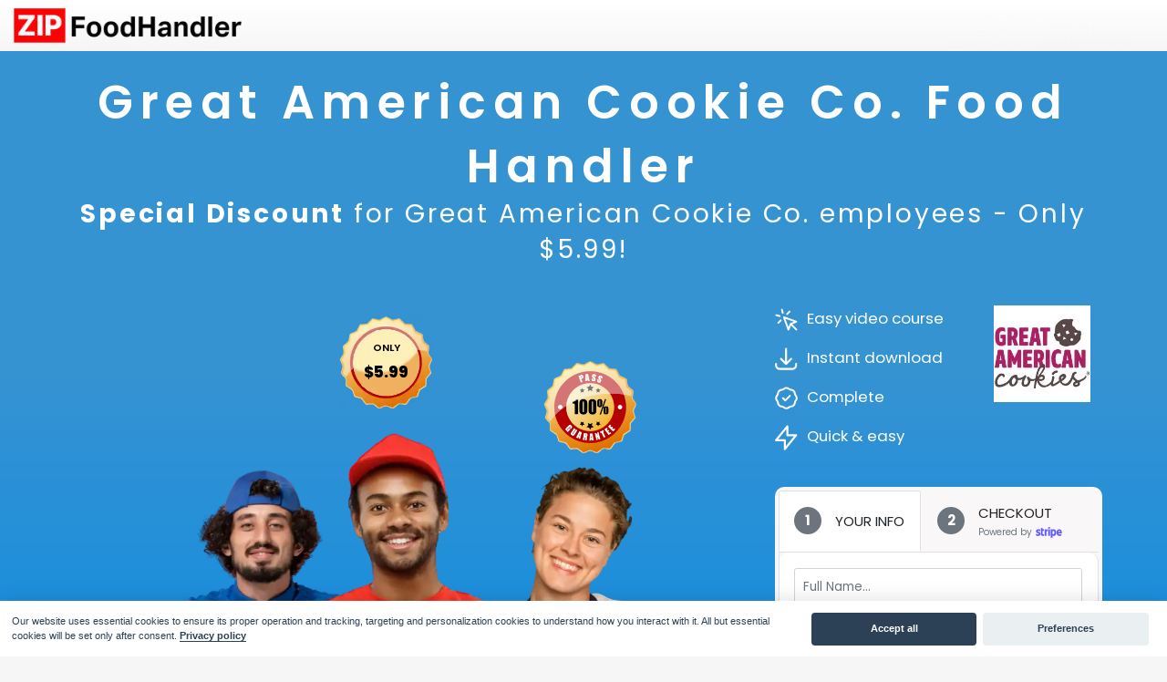

--- FILE ---
content_type: text/html; charset=utf-8
request_url: https://zipfoodhandler.com/companies/great-american-cookie-co.-food-handler.html
body_size: 48531
content:
<!DOCTYPE html>
<html dir="ltr" lang="default">
<head>
    <link href="https://fonts.googleapis.com/css2?family=Poppins:ital,wght@0,100;0,200;0,300;0,400;0,500;0,600;0,700;0,800;0,900;1,100;1,200;1,300;1,400;1,500;1,600;1,700;1,800;1,900&display=swap" rel="stylesheet">
    <meta http-equiv="Content-Type" content="text/html; charset=utf-8" />
    <meta name="viewport" content="width=device-width, initial-scale=1.0">
    <meta name="copyright" content="Zip Food Handler">
    <meta name="google-site-verification" content="9BzFuAzDvaAuj57tsyqRHC9muGFN2y0si-tSA2nLtcU" />
    <link rel="shortcut icon" href="/assets/favicon.png" type="image/x-icon" /> 
    <title>Zip Food Handler | Great American Cookie Co. Food Handler</title>
    
    <meta name="description" content="Get your Zip Food Handler card quick and easy!">
    
    <meta name="abstract" content="Food handler's card">
    
    <link rel="stylesheet" href="https://zipfoodhandler.com/assets/css/main.css">
    <meta http-equiv="Content-Type" content="text/html; charset=utf-8" />	<meta name="viewport" content="width=device-width, initial-scale=1.0">
<meta name="copyright" content="2025">


<link rel="apple-touch-icon" sizes="180x180" href="/assets/favicon/apple-touch-icon.png">
<link rel="icon" type="image/png" sizes="32x32" href="/assets/favicon/favicon-32x32.png">
<link rel="icon" type="image/png" sizes="16x16" href="/assets/favicon/favicon-16x16.png">
<link rel="manifest" href="/assets/favicon/site.webmanifest">
<link rel="mask-icon" href="/assets/favicon/safari-pinned-tab.svg" color="#353535">
<link rel="shortcut icon" href="/assets/favicon/favicon.ico">
<meta name="msapplication-TileColor" content="#da532c">
<meta name="msapplication-config" content="/assets/favicon/browserconfig.xml">
<meta name="theme-color" content="#ffffff">







<link rel="canonical" href="https://zipfoodhandler.com/companies/great-american-cookie-co.-food-handler.html">




<meta property="og:type" content="article" />

<title>Zip Food Handler| Zip Food Handler food handler card</title>
<meta name="description" content="Get your Zip Food Handler card quick and easy!"> 

<meta property="og:title" content="Zip Food Handler| Zip Food Handler food handler card" />
<meta property="og:url" content="https://zipfoodhandler.com/companies/great-american-cookie-co.-food-handler.html" />
<meta property="og:image" content="https://zipfoodhandler.com/assets/images/pages/og_page_zipfoodhandler_home-1200-dcad3f617.webp" />
<meta property="og:description" content="Get your Zip Food Handler card quick and easy!" />
<meta property="og:type" content="article" />




<script type="application/ld+json">
{ "@context": "https://schema.org", 
  "@type": "BreadcrumbList",
  "itemListElement": [{
    "@type": "ListItem", 
    "position": 1,
    "name": "Home",
    "item": "https://zipfoodhandler.com/"},{
    "@type": "ListItem", 
    "position": 2,
    "name": "Companies",
    "item": "https://zipfoodhandler.com/companies/"},{
    "@type": "ListItem", 
    "position": 3,
    "name": "Great-american-cookie-co.-food-handler",
    "item": "https://zipfoodhandler.com/companies/great-american-cookie-co.-food-handler.html/"}]
}
</script>


<script type="application/ld+json">
{
"@context": "http://schema.org",
"@type": "WebSite",
  "name": "",
  "url": "https://zipfoodhandler.com"
}
</script>


<script type="application/ld+json">
{
  "@context": "http://schema.org",
  "@type": "WebPage",
  "name": "",
  "description": "",
  "publisher": {
      "@type": "Organization",
      "name": ""
  }
}
</script>




<script re="preconnect">
(function(w,d,s,l,i){w[l]=w[l]||[];w[l].push({'gtm.start':
    new Date().getTime(),event:'gtm.js'});var f=d.getElementsByTagName(s)[0],
    j=d.createElement(s),dl=l!='dataLayer'?'&l='+l:'';j.async=true;j.src=
    'https://www.googletagmanager.com/gtm.js?id='+i+dl;f.parentNode.insertBefore(j,f);
    })(window,document,'script','dataLayer','GTM-54SZ258');
</script>
<script src="https://www.googletagmanager.com/gtag/js?id=AW-10980717972"></script>

<!--  This script initializes our gtag configurations, doesn't track purchase conversion -->
<script>
  window.dataLayer = window.dataLayer || [];
  function gtag(){dataLayer.push(arguments);}
  gtag('js', new Date());
  gtag('config', 'AW-10980717972');
</script>

<!--  handleFormSubmission fires only on form submit (strip_purchase_panel.html) and tracks purchase conversion -->
<script>
  function gtag_report_conversion(totalPrice) {
    var callback = function () {
    };
    gtag('event', 'purchase', {
      'send_to': 'AW-10980717972/_yJSCMT3gt0DEJTrgfQo',
      'transaction_id': '',
      'event_callback': callback,
      'value': 6.00,
      'currency': 'USD'
    });
    return false;
  }
  function handleFormSubmission() {
    var totalCostElement = document.getElementById('price');
    var totalPrice = parseFloat(totalCostElement.textContent);
    gtag_report_conversion(totalPrice);
}

document.addEventListener('successfulFormSubmission', function () {
    handleFormSubmission();
  });
</script>



    <script type="application/ld+json">
      {
        "@context": "https://schema.org",
        "@type": "Organization",
       "name": "Zip Food Handler",
       "alternateName":: "Zip Food Handler"
        "url": "https://zipfoodhandler.com/",
        "logo": "https://zipfoodhandler.com/assets/images/pages/logo-286-20373916f.webp",
        ]
      }
    </script>  
    <script type="application/ld+json">
      {
      "@context": "https://schema.org/",
      "@type": "WebSite",
      "name": "Zip Food Handler",
      "alternateName" : "Zip Food Handler",
      "url": "https://zipfoodhandler.com/",
      "potentialAction": {
      "@type": "SearchAction",
      "target": {
      "@type": "EntryPoint",
      "urlTemplate": "https://zipfoodhandler.com/?s={search_term_string}"
      },
      "query-input": "required name=search_term_string"
      }
      }
      </script>
</head>

<body class="overflow-x-hidden cookies-custom">
  
  
<noscript><iframe src="https://www.googletagmanager.com/ns.html?id=GTM-54SZ258"
height="0" width="0" style="display:none;visibility:hidden"></iframe></noscript>
<!-- End Google Tag Manager (noscript) -->
  
  <!-- header start -->
<nav class="navbar fixed-top navbar-expand-lg" id="myHeader">
    
    
    
    <a class="navbar-brand">
      <img alt="Zip Food Handler" src="https://zipfoodhandler.com/assets/images/pages/logo-286-20373916f.webp" srcset="https://zipfoodhandler.com/assets/images/pages/logo-286-20373916f.webp 286w" sizes="286px">

      </a>
    
</nav>
  
  

<div id="landing_page">
  <div class="for_circles_bg">
    <img src="https://zipfoodhandler.com/assets/landing/circles.svg">
  </div>
<div class="container-fluid for_blue_back">
  <div class="col-lg-12">
    <div class="row">
      <div class="col-lg-12 landing_des">
        <h1>Great American Cookie Co. Food Handler</h1>          
        <h2><b>Special Discount</b> for Great American Cookie Co. employees - Only $5.99!</h2>        
      </div>
      <div class="col-12 col-sm-12 col-md-12 col-lg-8 col-xl-8 col-xxl-8 left_landing">
        <div class="price_badge animate pop delay-1">
          <img src="https://zipfoodhandler.com/assets/images/pages/badge-195-91227aae0.webp" alt="13.95 badge icon">
          <div class="badge-text">
            <div class="pb-only">ONLY</div>
            <div class="pb-price">$5.99</div>
          </div>
        </div>
        <!-- <img class="ansi_logo animate pop" src="https://zipfoodhandler.com/assets/landing/anab.png"> -->
        <img class="pass_guarantee animate pop delay-2" src="https://zipfoodhandler.com/assets/landing/icon-guaranteed.png">
        
        <div class="col-lg-12 landing_img_section">
          <img src="https://zipfoodhandler.com/assets/images/landing/landing-banner-1144-0cf823815.webp" srcset="https://zipfoodhandler.com/assets/images/landing/landing-banner-1144-0cf823815.webp 1144w" sizes="1144px">

        </div> 
        
      </div>
      <div class="col-12 col-sm-12 col-md-12 col-lg-4 col-xl-4 col-xxl-4 right_landing">
          <div class="row">
            <div class="col-lg-7">
              <ul>
                <li><img src="https://zipfoodhandler.com/assets/landing/icon-video_course.svg">Easy video course</li>
                <li><img src="https://zipfoodhandler.com/assets/landing/icon-cerrificate.svg">Instant download</li>
                <li><img src="https://zipfoodhandler.com/assets/landing/icon-complete.svg">Complete</li>
                <li><img src="https://zipfoodhandler.com/assets/landing/icon-easy.svg">Quick & easy</li>
              </ul> 
            </div>
            
            <div class="col-lg-5 for-flag-img">
              <img src="https://zipfoodhandler.com/assets/images/companies/greatamericancookieco-200-9af741b45.webp" srcset="https://zipfoodhandler.com/assets/images/companies/greatamericancookieco-200-9af741b45.webp 200w" sizes="286px">

            </div>
            
          </div>
          <div class="for-mautic-bg">
    <nav class="">
      <div class="nav nav-tabs nav-justified" id="nav-tab" role="tablist">
        <a class="nav-link active d-flex py-3 px-4 no-padding-mobile" id="nav-ship-info-tab" data-toggle="tab" href="#nav-ship-info" role="tab" aria-controls="nav-ship-info" aria-selected="true">
          <div class="d-flex align-items-center w-100 text-center" style="font-size: 15px;">
            <span class="nav-tab-number bg-secondary text-white">
              1
            </span> 
            <span>
              <span class="d-block font-weight-normal text-dark">YOUR INFO</span>
              <span class="d-block text-muted small"></span>
            </span>
          </div>
        </a>
        <a class="nav-link d-flex px-3 py-3 px-4 disabled no-padding-mobile" id="nav-bill-info-tab" data-toggle="tab" href="#nav-bill-info" role="tab" aria-controls="nav-bill-info" aria-selected="false">
          <div class="d-flex align-items-center w-100 text-left" style="font-size: 15px;">
            <span class="nav-tab-number bg-secondary text-white">
              2
            </span> 
            <span>
              <span class="d-block font-weight-normal text-dark"> CHECKOUT</span>
              <span class="d-block text-muted small stripe-trademark">Powered by<svg class="stripe-logo" version="1.1" xmlns="http://www.w3.org/2000/svg" xmlns:xlink="http://www.w3.org/1999/xlink" viewBox="0 0 468 222.5"><style>.st0{fill-rule:evenodd;clip-rule:evenodd;fill:#635BFF;}</style><g><path class="st0" d="M414,113.4c0-25.6-12.4-45.8-36.1-45.8c-23.8,0-38.2,20.2-38.2,45.6c0,30.1,17,45.3,41.4,45.3c11.9,0,20.9-2.7,27.7-6.5v-20c-6.8,3.4-14.6,5.5-24.5,5.5c-9.7,0-18.3-3.4-19.4-15.2h48.9C413.8,121,414,115.8,414,113.4zM364.6,103.9c0-11.3,6.9-16,13.2-16c6.1,0,12.6,4.7,12.6,16H364.6z"/><path class="st0" d="M301.1,67.6c-9.8,0-16.1,4.6-19.6,7.8l-1.3-6.2h-22v116.6l25-5.3l0.1-28.3c3.6,2.6,8.9,6.3,17.7,6.3c17.9,0,34.2-14.4,34.2-46.1C335.1,83.4,318.6,67.6,301.1,67.6zM295.1,136.5c-5.9,0-9.4-2.1-11.8-4.7l-0.1-37.1c2.6-2.9,6.2-4.9,11.9-4.9c9.1,0,15.4,10.2,15.4,23.3C310.5,126.5,304.3,136.5,295.1,136.5z"/><polygon class="st0" points="223.8,61.7 248.9,56.3 248.9,36 223.8,41.3"/><rect x="223.8" y="69.3" class="st0" width="25.1" height="87.5"/><path class="st0" d="M196.9,76.7l-1.6-7.4h-21.6v87.5h25V97.5c5.9-7.7,15.9-6.3,19-5.2v-23C214.5,68.1,202.8,65.9,196.9,76.7z"/><path class="st0" d="M146.9,47.6l-24.4,5.2l-0.1,80.1c0,14.8,11.1,25.7,25.9,25.7c8.2,0,14.2-1.5,17.5-3.3V135c-3.2,1.3-19,5.9-19-8.9V90.6h19V69.3h-19L146.9,47.6z"/><path class="st0" d="M79.3,94.7c0-3.9,3.2-5.4,8.5-5.4c7.6,0,17.2,2.3,24.8,6.4V72.2c-8.3-3.3-16.5-4.6-24.8-4.6C67.5,67.6,54,78.2,54,95.9c0,27.6,38,23.2,38,35.1c0,4.6-4,6.1-9.6,6.1c-8.3,0-18.9-3.4-27.3-8v23.8c9.3,4,18.7,5.7,27.3,5.7c20.8,0,35.1-10.3,35.1-28.2C117.4,100.6,79.3,105.9,79.3,94.7z"/></g></svg>
             </span>
            </span>
          </div>
        </a>
      </div>
    </nav>
    <div class="tab-content border-left border-right border-bottom" id="nav-tabContent">
      <div class="tab-pane fade show active bg-white" id="nav-ship-info" role="tabpanel" aria-labelledby="nav-ship-info-tab">
        <div class="pt-4 px-4 pb-4">
          <form action="#" id="wizard-shipping-form" class="needs-validation" novalidate>
            <input type="hidden" class="form-control" name="course_id" id="course_id" value="5">
            <input type="hidden" class="form-control" name="course_lang" id="course_lang" value="en">
            <div class="mb-4 form-group" >
              <input type="text" class="form-control" id="cust_full_name"
              name="cust_full_name" placeholder="Full Name..." required value="">
              <small id="cust_full_name-error" class="text-danger help-block"></small>
            </div>
            <div class="mb-4 form-group">
              <input type="email" class="form-control" id="cust_email" name="cust_email"
                placeholder="Email Address..." required email value="">
            </div>
            <div class="mb-4 form-group">
              <input type="text" class="form-control" id="cust_phone" name="cust_phone"
                placeholder="Phone Number..." required number value="">
            </div>
            
            <div class="mb-4 form-group">
              <input type="password" class="form-control" id="cust_password" name="cust_password"
                placeholder="Create Password..." required >
            </div>
            <div class="row">
              <div class="col-sm-12">
                <div class="mb-4 form-group">
                  <select class="form-select d-block w-100" id="cust_state" name="cust_state" required="">
                      
                    <option value=""   selected >Select State</option>
                      
                    <option value="AL"  >Alabama</option>
                      
                    <option value="AK"  >Alaska</option>
                      
                    <option value="AZ"  >Arizona</option>
                      
                    <option value="AR"  >Arkansas</option>
                      
                    <option value="CA"  >California</option>
                      
                    <option value="CO"  >Colorado</option>
                      
                    <option value="CT"  >Connecticut</option>
                      
                    <option value="DE"  >Delaware</option>
                      
                    <option value="DC"  >District of Columbia</option>
                      
                    <option value="GA"  >Georgia</option>
                      
                    <option value="HI"  >Hawaii</option>
                      
                    <option value="ID"  >Idaho</option>
                      
                    <option value="IL"  >Illinois</option>
                      
                    <option value="IN"  >Indiana</option>
                      
                    <option value="IA"  >Iowa</option>
                      
                    <option value="KS"  >Kansas</option>
                      
                    <option value="KY"  >Kentucky</option>
                      
                    <option value="LA"  >Louisiana</option>
                      
                    <option value="ME"  >Maine</option>
                      
                    <option value="MD"  >Maryland</option>
                      
                    <option value="MA"  >Massachusetts</option>
                      
                    <option value="MI"  >Michigan</option>
                      
                    <option value="MN"  >Minnesota</option>
                      
                    <option value="MS"  >Mississippi</option>
                      
                    <option value="MO"  >Missouri</option>
                      
                    <option value="MT"  >Montana</option>
                      
                    <option value="NE"  >Nebraska</option>
                      
                    <option value="NV"  >Nevada</option>
                      
                    <option value="NH"  >New Hampshire</option>
                      
                    <option value="NJ"  >New Jersey</option>
                      
                    <option value="NM"  >New Mexico</option>
                      
                    <option value="NY"  >New York</option>
                      
                    <option value="NC"  >North Carolina</option>
                      
                    <option value="ND"  >North Dakota</option>
                      
                    <option value="OH"  >Ohio</option>
                      
                    <option value="OK"  >Oklahoma</option>
                      
                    <option value="PA"  >Pennsylvania</option>
                      
                    <option value="RI"  >Rhode Island</option>
                      
                    <option value="SC"  >South Carolina</option>
                      
                    <option value="SD"  >South Dakota</option>
                      
                    <option value="TN"  >Tennessee</option>
                      
                    <option value="TX"  >Texas</option>
                      
                    <option value="UT"  >Utah</option>
                      
                    <option value="VT"  >Vermont</option>
                      
                    <option value="VA"  >Virginia</option>
                      
                    <option value="MV"  >West Virginia</option>
                      
                    <option value="WI"  >Wisconsin</option>
                      
                    <option value="WY"  >Wyoming</option>
                      
                    </select>
                </div>
              </div>
            </div>
            
            <div class="d-grid gap-2 mb-3">
              <button class="shipping-form-submit btn btn-primary" type="submit">
                Checkout												
              </button>
            </div> 
            
          </form>
        </div>

      </div>
      <div class="tab-pane fade bg-white" id="nav-bill-info" role="tabpanel" aria-labelledby="nav-bill-info-tab">
        <div class="pt-4 px-4 pb-4">
          
          <div>
            <div class="d-flex justify-content-between lh-condensed mb-3">
              <div id="item_name" class="h6 my-0 font-weight-normal">Zip Food Handler Card</div>
              <div id="item_price" class="text-muted">$5.99</div>
            </div>
            <hr class="mb-3 mt-4">
            </div>
          <form action="https://learn.zipfoodhandler.com/addons/shoppingcart/stripe_payment" method="post" id="checkout-form">
            <div class="d-flex justify-content-between lh-condensed mb-3">
              <div id="item_addon1" class="h6 my-0 font-weight-normal"><input id="guide_price" type="checkbox" name="guide_price" value="0.99" checked> Zip Food Handler Training Guide</div>
              <div id="item_addonprice" class="text-muted">$0.99</div>
            </div>
            <hr class="mb-4">
            <div class="d-flex justify-content-between">
              <div class="h6 my-0">Order Total (USD)</div>
              <div id="item_total_cost" class="h6 my-0">$<span id="price">9.94</span></div>
            </div>
            <hr class="mb-4">
         
          <div class="card-wrappe mt-3 mb-5"></div>
         
            <div class="row">
              <div class="col-sm-12">
                <div class="form-group mb-4">
                  <label for="card_name">Name On Card</label>
                  <input type="text" class="card-name form-control" id="card_name"
                    name="card_name" placeholder="Full name" required>
                  <small id="card_name-error" class="text-danger help-block"></small>
                </div>
              </div>
            </div>
            <div class="row">
              <div class="col-sm-8">
                <div class="form-group">
                  <label for="card_no">Credit Card Number</label>
                  <input type="tel" class="card-number form-control" id="card_no"
                    name="card_no" placeholder="Card number" required number>
                  <small id="card_no-error" class="text-danger help-block"></small>
                </div>
              </div>
              <div class="col-sm-4">
                <div class="form-group mb-4">
                  <label for="expiry_month">Card Exp</label>
                  <input class="card-expiry form-control" placeholder="MM/YY"
                    type="tel" id="expiry_month" name="expiry_month" required>
                  <small id="expiry_month-error" class="text-danger help-block"></small>
                </div>
              </div>
            </div>
            <div class="row">

              <div class="col-sm-4">
                <div class="form-group">
                  <label for="card_ccv">CVC</label>
                  <input type="number" class="card-cvc form-control" id="card_ccv"
                    name="cvv" placeholder="CVC" required number>
                  <small id="card_ccv-error" class="text-danger help-block"></small>
                </div>
              </div>
              <div class="col-sm-8">
                <div class="form-group">
                  <label for="postal_code">Postal Code</label>
                  <input type="text" class="form-control" id="cust_postal_code"
                    name="cust_postal_code" placeholder="Postal Code ..." required>
                </div>
              </div>
            </div>
            <div class="text-center mt-3">
              <small id="checkout-error" class="text-danger help-block"></small>
            </div>
            <hr>
            <div class="text-center mb-3">
              By clicking Complete Order, you agree to our privacy policy and terms of
              service.
            </div>

            <div class="text-danger  mb-3" style="display:none;">
              There were errors while submitting
            </div>
            <div class="d-grid gap-2 mb-3">
              <button class="shipping-form-submit btn btn-primary" type="submit">
                Complete Order												
              </button>
            </div> 

            <div class="subscribe_process process mb-3 fw-700 text-success" style="display:none;">
              Processing &hellip;
            </div>

            <div class="alert alert-danger small py-2 px-3" style="display:none;"></div>

            <div class="text-center mb-3 text-black-50 small">
              * 100% Secure &amp; Safe Payments *
            </div>

            <div class="text-muted small text-center">
              By providing us with your information you are consenting to the collection
              and use of your information in accordance with our
              <a href="https://learn.zipfoodhandler.com/home/terms_and_condition" target="_blank"
                rel="noopener noreferrer">
                Terms of Service
              </a> and&nbsp;
              <a href="https://learn.zipfoodhandler.com/home/privacy_policy" target="_blank"
                rel="noopener noreferrer">
                Privacy Policy
              </a>.
            </div>
          </form>
        </div>
      </div>
    </div>
  </div>

      </div>
    </div>
  </div>
</div>
  
  <div class="col-lg-12 landing_mid">
    <div class="container-fluid">
      <div class="row">
        <div class="col-md-3 mid_based">
          <div class="landing_mid_left">
              <h2>Trusted Reviews</h2>
          </div>
          <div class="landing_mid_star">
            <ul>
              <li>
                <img src="https://zipfoodhandler.com/assets/landing/blank_star.svg" alt="blank star">
              </li>
              <li>
                <img src="https://zipfoodhandler.com/assets/landing/blank_star.svg" alt="blank star2">
              </li>
              <li>
                <img src="https://zipfoodhandler.com/assets/landing/blank_star.svg" alt="blank star3">
              </li>
              <li>
                <img src="https://zipfoodhandler.com/assets/landing/blank_star.svg" alt="blank star4">
              </li>
              <li>
                <img src="https://zipfoodhandler.com/assets/landing/blank_star.svg" alt="blank star5">
              </li>                                                                                                
            </ul>
          </div>
          <div class="landing_mid_based">
            <h2>Based on <span>234</span> reviews</h2>
          </div>
        </div>
       
        <div class="col-lg-9 home-demo">
          <span class="review_shade"></span>
          <div class="row">
           
          <div class="col for-margin-bottom" >
            <div class="card h-100">
              <div class="card-img-top">
                <div class="landing_star">
                <ul>
                  <li>
                    <img src="https://zipfoodhandler.com/assets/landing/blank_star.svg" alt="blank star6">
                  </li>
                  <li>
                    <img src="https://zipfoodhandler.com/assets/landing/blank_star.svg" alt="blank star7">
                  </li>
                  <li>
                    <img src="https://zipfoodhandler.com/assets/landing/blank_star.svg" alt="blank star8">
                  </li>
                  <li>
                    <img src="https://zipfoodhandler.com/assets/landing/blank_star.svg" alt="blank star9">
                  </li>
                  <li>
                    <img src="https://zipfoodhandler.com/assets/landing/blank_star.svg" alt="blank star10">
                  </li>                                                                                                
                </ul>
              </div>
              </div>
              <div class="card-body">
                <h2 class="card-title">Best food handler <br>training course</h2>
                <div class="card-text">
                  <div class="landing_slide_des">
                    <p>This course is easy and straight forward. I was able to get my card in no time!</p>
                    <span class="author_name">Veronica Kane</span>
                  </div>
                </div>
              </div>
            </div>
          </div>
           
          <div class="col for-margin-bottom"  style="z-index: 2;" >
            <div class="card h-100">
              <div class="card-img-top">
                <div class="landing_star">
                <ul>
                  <li>
                    <img src="https://zipfoodhandler.com/assets/landing/blank_star.svg" alt="blank star6">
                  </li>
                  <li>
                    <img src="https://zipfoodhandler.com/assets/landing/blank_star.svg" alt="blank star7">
                  </li>
                  <li>
                    <img src="https://zipfoodhandler.com/assets/landing/blank_star.svg" alt="blank star8">
                  </li>
                  <li>
                    <img src="https://zipfoodhandler.com/assets/landing/blank_star.svg" alt="blank star9">
                  </li>
                  <li>
                    <img src="https://zipfoodhandler.com/assets/landing/blank_star.svg" alt="blank star10">
                  </li>                                                                                                
                </ul>
              </div>
              </div>
              <div class="card-body">
                <h2 class="card-title">Simple Process</h2>
                <div class="card-text">
                  <div class="landing_slide_des">
                    <p>One of the things I love about Zip Food Handler is that it's easy to get started. I've used other training courses and this by far is a much simpler process. The card is good for 3 years and it follows to whichever job I go to.</p>
                    <span class="author_name">Richard Brown</span>
                  </div>
                </div>
              </div>
            </div>
          </div>
           
          <div class="col for-margin-bottom" >
            <div class="card h-100">
              <div class="card-img-top">
                <div class="landing_star">
                <ul>
                  <li>
                    <img src="https://zipfoodhandler.com/assets/landing/blank_star.svg" alt="blank star6">
                  </li>
                  <li>
                    <img src="https://zipfoodhandler.com/assets/landing/blank_star.svg" alt="blank star7">
                  </li>
                  <li>
                    <img src="https://zipfoodhandler.com/assets/landing/blank_star.svg" alt="blank star8">
                  </li>
                  <li>
                    <img src="https://zipfoodhandler.com/assets/landing/blank_star.svg" alt="blank star9">
                  </li>
                  <li>
                    <img src="https://zipfoodhandler.com/assets/landing/blank_star.svg" alt="blank star10">
                  </li>                                                                                                
                </ul>
              </div>
              </div>
              <div class="card-body">
                <h2 class="card-title">Quick and easy</h2>
                <div class="card-text">
                  <div class="landing_slide_des">
                    <p>This FoodHandler Training is easy to understand with pictures and a clear language. It is a very informative course !</p>
                    <span class="author_name">Ricardo Avalos</span>
                  </div>
                </div>
              </div>
            </div>
          </div>
        
        </div>
        </div>

        
      </div>
    </div>
  </div>
  
  <div class="col-md-12 simple_steps">
    <div class="container-fluid">
        <div class="simple_steps_title_wrap">
          <div>
            <span class="simple_steps_title" style="background-image: url('https://zipfoodhandler.com/assets/landing/steps_title.png')">
              3 Simple Steps
            </span>
          </div>
        <div>
          <span class="simple_steps_subtitle" style="background-image: url('https://zipfoodhandler.com/assets/landing/steps_subtitle.png')">
            We will guide you to receive your certificate
          </span>
        </div>
        
      </div>
      <div class="row">
        <div class="col">
            <div class="card h-100">
                <div class="card-body">
                  <div class="for-hover">
                    <h5 class="card-title">Register for the course</h5>
                    <p class="card-text">Just sign up through this website.</p>
                    <img class="step_arrow_1" src="https://zipfoodhandler.com/assets/landing/arrow1.svg" alt="arrow1">
                  </div>
                </div>
                
              </div>
        </div>
        <div class="col">
            <div class="card h-100">
                <div class="card-body">
                  <div class="for-hover">
                    <h5 class="card-title">Complete the training</h5>
                    <p class="card-text">The easy to follow video training can be completed anytime, online or from your smart phone.</p>
                    <img class="step_arrow_2" src="https://zipfoodhandler.com/assets/landing/arrow2.svg" alt="arrow2">
                  </div>
                  
                </div>
                
              </div>
        </div>
        <div class="col">
          <div class="card h-100">
              <div class="card-body card_bg" style="background-image: url('https://zipfoodhandler.com/assets/landing/steps_circle_bg.svg')">
                <div class="for-hover" >
                    <h5 class="card-title">Print your certificate</h5>
                    <p class="card-text">Once you earn your certificate you can instantly download your food handler card and certificate.</p>
                </div>
              </div>
              
            </div>
      </div>
    </div>
    </div>
  </div>
  
  <div class="col-md-12 bg-white text-center why_choose_zhandler">
    <div class="container-fluid">
      <h3>Why Choose Zip Food Handler?</h3>
      <h4>We will guide you to receive your certificate</h4>
      <div class="why_choose_zhandler_bg">
        <span class="why_choose_shade"></span>
      <div class="row">
        
        <div class="col">
            <div class="card h-100">
              
                <div class="card-img-top">
                  <span>
                    <img src="https://zipfoodhandler.com/assets/landing/easy-1.gif" alt="easy-1.gif">
                  </span>
                </div>
                
                <div class="card-body">
                  <h5 class="card-title">Easy</h5>
                  <p class="card-text">With our video training course, it’s easy to earn your food handler card, meet state and employer requirements. </p>
                </div>
              </div>
        </div>
        
        <div class="col">
            <div class="card h-100">
              
                <div class="card-img-top">
                  <span>
                    <img src="https://zipfoodhandler.com/assets/landing/quick-1.gif" alt="quick-1.gif">
                  </span>
                </div>
                
                <div class="card-body">
                  <h5 class="card-title">Quick</h5>
                  <p class="card-text">Our course is designed to quickly help you get your food handler card — so you can get to work fast. </p>
                </div>
              </div>
        </div>
        
        <div class="col">
            <div class="card h-100">
              
                <div class="card-img-top">
                  <span>
                    <img src="https://zipfoodhandler.com/assets/landing/complete-1.gif" alt="complete-1.gif">
                  </span>
                </div>
                
                <div class="card-body">
                  <h5 class="card-title">Complete</h5>
                  <p class="card-text">Learn about food safety issues and the proper procedures for handling food so that you can reduce the risk of foodborne illness. </p>
                </div>
              </div>
        </div>
        
        <div class="col">
            <div class="card h-100">
              
                <div class="card-img-top">
                  <span>
                    <img src="https://zipfoodhandler.com/assets/landing/download-1.gif" alt="download-1.gif">
                  </span>
                </div>
                
                <div class="card-body">
                  <h5 class="card-title">Instant Download</h5>
                  <p class="card-text">Once you earn your certificate of completion. You can instantly download a certificate and card right away. Use them to show proof that you’ve completed a food safety training course. </p>
                </div>
              </div>
        </div>
        
    </div>
    </div>
    </div>
  </div>
  
  <div class="col-md-12">
    <div class="container-fluid">
      <div class="row for-responsive-break">
        <h3 class="course_video_title col"> Course Content</h3>
        <h3 class="course_video_subtitle col text-right"> Watch the first lesson below !</h3>
      </div>
        <div class="row course_border_shades">
        <div class="col-12 col-sm-12 col-md-12 col-lg-6 col-xl-6 col-xxl-6 text-center">
          <div class="peopleAskAlso course_Accordion">
            <div class="PS_Accordion">
              
              <div class="accordion">
                Zip Food Handler Card Introduction
              </div>
              
              <div class="accordion">
                Chapter 1 - Understanding food borne illnesses
              </div>
              
              <div class="accordion">
                Chapter 2 - Maintaining good personal hygiene
              </div>
              
              <div class="accordion">
                Chapter 3 - Keeping food from contamination
              </div>
              
              <div class="accordion">
                Chapter 4 - Storing and preparing food safely
              </div>
              
              <div class="accordion">
                Chapter 5 - Controlling food temperature
              </div>
              
              <div class="accordion">
                Chapter 6 - Understanding food allergies
              </div>
              
              <div class="accordion">
                Final Assessment
              </div>
              
            </div>
        </div>
        </div>
        <div class="col-12 col-sm-12 col-md-12 col-lg-6 col-xl-6 col-xxl-6 text-center position-relative">
          
          <video poster="https://zipfoodhandler.com/assets/landing/course-thumbnail.png" id="video">
            <source src="https://zipfoodhandler.com/assets/video/course-sample.mp4" type="video/mp4">
          </video>
          <div class="play-button-wrapper">
            <div title="Play video" class="play-gif" id="circle-play-b">
              <!-- SVG Play Button -->
              <svg xmlns="http://www.w3.org/2000/svg" width="147" height="147" viewBox="0 0 147 147" fill="none" class="circle-fill">
                <g filter="url(#filter0_b_1427_2450)">
                <circle cx="73.5713" cy="73.3096" r="55.1396" fill="black" fill-opacity="0.5"></circle>
                </g>
                <path d="M70.4752 55.6684L89.9236 68.6381C90.7568 69.1936 91.4399 69.9524 91.9124 70.8353C92.3849 71.7182 92.6321 72.7041 92.6321 73.7055C92.6321 74.7069 92.3849 75.6928 91.9124 76.5757C91.4399 77.4587 90.7568 78.2113 89.9236 78.7668L70.4752 91.7365C69.5591 92.3478 68.4942 92.6988 67.3941 92.7523C66.2941 92.8057 65.2001 92.5595 64.2291 92.0399C63.258 91.5203 62.4462 90.7469 61.8802 89.8021C61.3143 88.8573 61.0155 87.7765 61.0156 86.6752V60.7419C61.0133 59.6396 61.3105 58.5572 61.8755 57.6107C62.4406 56.6641 63.2522 55.8889 64.2237 55.3679C65.1952 54.8469 66.29 54.5996 67.3911 54.6525C68.4922 54.7055 69.5582 55.0566 70.4752 55.6684Z" stroke="white" stroke-width="5" stroke-linecap="round" stroke-linejoin="round"></path>
                <defs>
                <filter id="filter0_b_1427_2450" x="-57.5684" y="-57.8301" width="262.279" height="262.279" filterUnits="userSpaceOnUse" color-interpolation-filters="sRGB">
                <feFlood flood-opacity="0" result="BackgroundImageFix"></feFlood>
                <feGaussianBlur in="BackgroundImageFix" stdDeviation="38"></feGaussianBlur>
                <feComposite in2="SourceAlpha" operator="in" result="effect1_backgroundBlur_1427_2450"></feComposite>
                <feBlend mode="normal" in="SourceGraphic" in2="effect1_backgroundBlur_1427_2450" result="shape"></feBlend>
                </filter>
                </defs>
                </svg>
            </div>
          </div>          
        </div>
      </div>
    </div>
  </div>
  
  <div class="col-md-12 bg-blue">
    <div class="container-fluid">
  <div class="peopleAskAlso">
    <div class="row">
      <div class="col-12 col-sm-12 col-md-12 col-lg-12 col-xl-12 col-xxl-12">
        <div class="row">
          <div class="col-md-12">
              <div class="peopleAskAlso_title">
               People also ask
              </div>
            <div class="peopleAskAlso_desc">
                We're here to help you with anything and everything on Zip Food Handler. Find the answers to all of our most frequently asked questions.
            </div>
           </div>
        </div>
      </div>
      <div class="col-12 col-sm-12 col-md-12 col-lg-12 col-xl-12 col-xxl-12">
      <div class="PS_Accordion">
        
              
        <div class="accordion">
          <span class="see_more_less">
            <span class="see_more">+</span>
            <span class="see_less">-</span>
          </span>
          
          Who needs a food handler card? 
           
        </div>
        <div class="panel">
        <div class="pannel_content">
          
          Most food handlers at retail food establishments are required to complete food safety training within 30 days of employment. A food handler is any food service employee who works with unpackaged food, utensils or food equipment, or surfaces that come in contact with food. <br><p>You may need a food handler card if you work as a:</p> <ul><li>Cook or chef</li> <li>Bartender or bar back</li><li>Busser</li><li>Server or wait staff member</li><li>Host or hostess</li><li>Dishwasher</li><li>Caterer</li><li>Baker or pastry chef</li></ul> <br><p>Food safety training requirements can vary depending on your job and your county of employment, so it's important to ask your employer about its specific training requirements.</p>
        
        </div>
        </div>
        
        <div class="accordion">
          <span class="see_more_less">
            <span class="see_more">+</span>
            <span class="see_less">-</span>
          </span>
          
          How long is my food handler certificate good for? 
           
        </div>
        <div class="panel">
        <div class="pannel_content">
          
          Our ANAB-accredited food handler certificate is good for three years. However, we always recommend checking your state/local regulations for specific renewal requirements.
        
        </div>
        </div>
        
        <div class="accordion">
          <span class="see_more_less">
            <span class="see_more">+</span>
            <span class="see_less">-</span>
          </span>
          
          What happens if I fail the final exam? 
           
        </div>
        <div class="panel">
        <div class="pannel_content">
          
          We give you two chances to pass the final exam. If you fail after the second time, you will need to retake the course before you can try again. 
        
        </div>
        </div>
        
        <div class="accordion">
          <span class="see_more_less">
            <span class="see_more">+</span>
            <span class="see_less">-</span>
          </span>
          
          How quickly will I get my certificate of completion? 
           
        </div>
        <div class="panel">
        <div class="pannel_content">
          
          Once you finish your course and pass any required exams, you can print your certificate of completion right away.
        
        </div>
        </div>
        
        <div class="accordion">
          <span class="see_more_less">
            <span class="see_more">+</span>
            <span class="see_less">-</span>
          </span>
          
          What can I do if I lose my certificate of completion? 
           
        </div>
        <div class="panel">
        <div class="pannel_content">
          
          If you lose your certificate of completion and need a new one, you can contact customer service <a href="mailto:support@zipfoodhandler.com">support@zipfoodhandler.com</a>
        
        </div>
        </div>
        
        <div class="accordion">
          <span class="see_more_less">
            <span class="see_more">+</span>
            <span class="see_less">-</span>
          </span>
          
          Who is considered a food handler? 
           
        </div>
        <div class="panel">
        <div class="pannel_content">
          
          A food handler is anyone involved in the preparation, storage or service of food in a food facility. This includes those working in positions such as wait staff, chefs, head cooks, cooks, bussers, bartenders, host/hostesses that handle food, beverage pourers (including alcoholic beverage pourers), and supervisory personnel, such as the general manager or managers. All food employees will need to have a currently valid food handler certificate.
        
        </div>
        </div>
        
        <div class="accordion">
          <span class="see_more_less">
            <span class="see_more">+</span>
            <span class="see_less">-</span>
          </span>
          
          Is the Food Handler course an ANAB program? 
           
        </div>
        <div class="panel">
        <div class="pannel_content">
          
          Yes, the Food Handlers Course has been accredited by the ANSI National Accreditation Board.
        
        </div>
        </div>
        
        <div class="accordion">
          <span class="see_more_less">
            <span class="see_more">+</span>
            <span class="see_less">-</span>
          </span>
          
          Is this course offered in Spanish? 
           
        </div>
        <div class="panel">
        <div class="pannel_content">
          
          Yes, the Zip Food Handler course is offered in Spanish. El curso de servir comida segura de Zip tambien esta en espanol.
        
        </div>
        </div>
        
        <div class="accordion">
          <span class="see_more_less">
            <span class="see_more">+</span>
            <span class="see_less">-</span>
          </span>
          
          Do I need a Food Handler Certificate if I sell baked goods from my home? 
           
        </div>
        <div class="panel">
        <div class="pannel_content">
          
          Yes, in most states you are considered a cottage food operator. Anyone who operates a cottage food production operation is required to complete an ANSI approved Food Handler program.
        
        </div>
        </div>
        
        <div class="accordion">
          <span class="see_more_less">
            <span class="see_more">+</span>
            <span class="see_less">-</span>
          </span>
          
          Where can I find my completed Food Handler Certificate? 
           
        </div>
        <div class="panel">
        <div class="pannel_content">
          
          You can login at any time to view and download your Food Handlers certificate.
        
        </div>
        </div>
        
        <div class="accordion">
          <span class="see_more_less">
            <span class="see_more">+</span>
            <span class="see_less">-</span>
          </span>
          
          Where can I take your Zip Food Handler Program? 
           
        </div>
        <div class="panel">
        <div class="pannel_content">
          
          You can register and complete our food handler course from any cell phone, tablet or computer.
        
        </div>
        </div>
        
        <div class="accordion">
          <span class="see_more_less">
            <span class="see_more">+</span>
            <span class="see_less">-</span>
          </span>
          
          What will I receive to indicate that I've completed training through an accredited ANAB program? 
           
        </div>
        <div class="panel">
        <div class="pannel_content">
          
          You can download a Food Handler Certificate that is valid for 3 years after completion of our program.
        
        </div>
        </div>
        
        <div class="accordion">
          <span class="see_more_less">
            <span class="see_more">+</span>
            <span class="see_less">-</span>
          </span>
          
          How long is my food handler card or certificate valid? 
           
        </div>
        <div class="panel">
        <div class="pannel_content">
          
          The Zip Food Handler certificate is valid for 3 years after being issued. The issue date will be listed on the certificate.
        
        </div>
        </div>
        
        <div class="accordion">
          <span class="see_more_less">
            <span class="see_more">+</span>
            <span class="see_less">-</span>
          </span>
          
          Is a Food Handler Certificate the same as a Food Safety Card? 
           
        </div>
        <div class="panel">
        <div class="pannel_content">
          
          Yes, a Food Handler Certificate is the same as a Food Safety Certificate, Food Handler Card, or Food Handling Card.
        
        </div>
        </div>
        
        <div class="accordion">
          <span class="see_more_less">
            <span class="see_more">+</span>
            <span class="see_less">-</span>
          </span>
          
          CA: Are San Bernardino, Riverside and San Diego Counties included in this course? 
           
        </div>
        <div class="panel">
        <div class="pannel_content">
          
          No, this course is not valid in San Bernardino, Riverside and San Diego counties.
        
        </div>
        </div>
        
        
      </div>
      </div>
      </div>
    </div>
  </div>
</div>
  
  <div class="col-lg-12 landing_last">
    <div class="container-fluid p-0">
      <!-- <div class="landing_last_bg" style="background-image: url(https://zipfoodhandler.com/assets/images/pages/landing-last-bg2-1705-465b8bd7e.webp);"> -->
      <div class="row">
        <div class="col-12 landing_fina_des">
          <h2>ANAB</h2>
          <p>For organizations aiming for global expansion or to add some extra credibility, accreditation to an international standard is of great significance. Food service businesses operating within the United States of America, require the compliance with ANAB to facilitate government recognition. With the ANAB, food service business owners can ensure food safety in their establishments and food protection from incorrect food handlers.</p>
        </div>
      </div>
    </div>
    </div>
  </div>
  
  <!-- Scripts Body -->
  <script>/*! jQuery v3.5.1 | (c) JS Foundation and other contributors | jquery.org/license */
!function(e,t){"use strict";"object"==typeof module&&"object"==typeof module.exports?module.exports=e.document?t(e,!0):function(e){if(!e.document)throw new Error("jQuery requires a window with a document");return t(e)}:t(e)}("undefined"!=typeof window?window:this,function(C,e){"use strict";var t=[],r=Object.getPrototypeOf,s=t.slice,g=t.flat?function(e){return t.flat.call(e)}:function(e){return t.concat.apply([],e)},u=t.push,i=t.indexOf,n={},o=n.toString,v=n.hasOwnProperty,a=v.toString,l=a.call(Object),y={},m=function(e){return"function"==typeof e&&"number"!=typeof e.nodeType},x=function(e){return null!=e&&e===e.window},E=C.document,c={type:!0,src:!0,nonce:!0,noModule:!0};function b(e,t,n){var r,i,o=(n=n||E).createElement("script");if(o.text=e,t)for(r in c)(i=t[r]||t.getAttribute&&t.getAttribute(r))&&o.setAttribute(r,i);n.head.appendChild(o).parentNode.removeChild(o)}function w(e){return null==e?e+"":"object"==typeof e||"function"==typeof e?n[o.call(e)]||"object":typeof e}var f="3.5.1",S=function(e,t){return new S.fn.init(e,t)};function p(e){var t=!!e&&"length"in e&&e.length,n=w(e);return!m(e)&&!x(e)&&("array"===n||0===t||"number"==typeof t&&0<t&&t-1 in e)}S.fn=S.prototype={jquery:f,constructor:S,length:0,toArray:function(){return s.call(this)},get:function(e){return null==e?s.call(this):e<0?this[e+this.length]:this[e]},pushStack:function(e){var t=S.merge(this.constructor(),e);return t.prevObject=this,t},each:function(e){return S.each(this,e)},map:function(n){return this.pushStack(S.map(this,function(e,t){return n.call(e,t,e)}))},slice:function(){return this.pushStack(s.apply(this,arguments))},first:function(){return this.eq(0)},last:function(){return this.eq(-1)},even:function(){return this.pushStack(S.grep(this,function(e,t){return(t+1)%2}))},odd:function(){return this.pushStack(S.grep(this,function(e,t){return t%2}))},eq:function(e){var t=this.length,n=+e+(e<0?t:0);return this.pushStack(0<=n&&n<t?[this[n]]:[])},end:function(){return this.prevObject||this.constructor()},push:u,sort:t.sort,splice:t.splice},S.extend=S.fn.extend=function(){var e,t,n,r,i,o,a=arguments[0]||{},s=1,u=arguments.length,l=!1;for("boolean"==typeof a&&(l=a,a=arguments[s]||{},s++),"object"==typeof a||m(a)||(a={}),s===u&&(a=this,s--);s<u;s++)if(null!=(e=arguments[s]))for(t in e)r=e[t],"__proto__"!==t&&a!==r&&(l&&r&&(S.isPlainObject(r)||(i=Array.isArray(r)))?(n=a[t],o=i&&!Array.isArray(n)?[]:i||S.isPlainObject(n)?n:{},i=!1,a[t]=S.extend(l,o,r)):void 0!==r&&(a[t]=r));return a},S.extend({expando:"jQuery"+(f+Math.random()).replace(/\D/g,""),isReady:!0,error:function(e){throw new Error(e)},noop:function(){},isPlainObject:function(e){var t,n;return!(!e||"[object Object]"!==o.call(e))&&(!(t=r(e))||"function"==typeof(n=v.call(t,"constructor")&&t.constructor)&&a.call(n)===l)},isEmptyObject:function(e){var t;for(t in e)return!1;return!0},globalEval:function(e,t,n){b(e,{nonce:t&&t.nonce},n)},each:function(e,t){var n,r=0;if(p(e)){for(n=e.length;r<n;r++)if(!1===t.call(e[r],r,e[r]))break}else for(r in e)if(!1===t.call(e[r],r,e[r]))break;return e},makeArray:function(e,t){var n=t||[];return null!=e&&(p(Object(e))?S.merge(n,"string"==typeof e?[e]:e):u.call(n,e)),n},inArray:function(e,t,n){return null==t?-1:i.call(t,e,n)},merge:function(e,t){for(var n=+t.length,r=0,i=e.length;r<n;r++)e[i++]=t[r];return e.length=i,e},grep:function(e,t,n){for(var r=[],i=0,o=e.length,a=!n;i<o;i++)!t(e[i],i)!==a&&r.push(e[i]);return r},map:function(e,t,n){var r,i,o=0,a=[];if(p(e))for(r=e.length;o<r;o++)null!=(i=t(e[o],o,n))&&a.push(i);else for(o in e)null!=(i=t(e[o],o,n))&&a.push(i);return g(a)},guid:1,support:y}),"function"==typeof Symbol&&(S.fn[Symbol.iterator]=t[Symbol.iterator]),S.each("Boolean Number String Function Array Date RegExp Object Error Symbol".split(" "),function(e,t){n["[object "+t+"]"]=t.toLowerCase()});var d=function(n){var e,d,b,o,i,h,f,g,w,u,l,T,C,a,E,v,s,c,y,S="sizzle"+1*new Date,p=n.document,k=0,r=0,m=ue(),x=ue(),A=ue(),N=ue(),D=function(e,t){return e===t&&(l=!0),0},j={}.hasOwnProperty,t=[],q=t.pop,L=t.push,H=t.push,O=t.slice,P=function(e,t){for(var n=0,r=e.length;n<r;n++)if(e[n]===t)return n;return-1},R="checked|selected|async|autofocus|autoplay|controls|defer|disabled|hidden|ismap|loop|multiple|open|readonly|required|scoped",M="[\\x20\\t\\r\\n\\f]",I="(?:\\\\[\\da-fA-F]{1,6}"+M+"?|\\\\[^\\r\\n\\f]|[\\w-]|[^\0-\\x7f])+",W="\\["+M+"*("+I+")(?:"+M+"*([*^$|!~]?=)"+M+"*(?:'((?:\\\\.|[^\\\\'])*)'|\"((?:\\\\.|[^\\\\\"])*)\"|("+I+"))|)"+M+"*\\]",F=":("+I+")(?:\\((('((?:\\\\.|[^\\\\'])*)'|\"((?:\\\\.|[^\\\\\"])*)\")|((?:\\\\.|[^\\\\()[\\]]|"+W+")*)|.*)\\)|)",B=new RegExp(M+"+","g"),$=new RegExp("^"+M+"+|((?:^|[^\\\\])(?:\\\\.)*)"+M+"+$","g"),_=new RegExp("^"+M+"*,"+M+"*"),z=new RegExp("^"+M+"*([>+~]|"+M+")"+M+"*"),U=new RegExp(M+"|>"),X=new RegExp(F),V=new RegExp("^"+I+"$"),G={ID:new RegExp("^#("+I+")"),CLASS:new RegExp("^\\.("+I+")"),TAG:new RegExp("^("+I+"|[*])"),ATTR:new RegExp("^"+W),PSEUDO:new RegExp("^"+F),CHILD:new RegExp("^:(only|first|last|nth|nth-last)-(child|of-type)(?:\\("+M+"*(even|odd|(([+-]|)(\\d*)n|)"+M+"*(?:([+-]|)"+M+"*(\\d+)|))"+M+"*\\)|)","i"),bool:new RegExp("^(?:"+R+")$","i"),needsContext:new RegExp("^"+M+"*[>+~]|:(even|odd|eq|gt|lt|nth|first|last)(?:\\("+M+"*((?:-\\d)?\\d*)"+M+"*\\)|)(?=[^-]|$)","i")},Y=/HTML$/i,Q=/^(?:input|select|textarea|button)$/i,J=/^h\d$/i,K=/^[^{]+\{\s*\[native \w/,Z=/^(?:#([\w-]+)|(\w+)|\.([\w-]+))$/,ee=/[+~]/,te=new RegExp("\\\\[\\da-fA-F]{1,6}"+M+"?|\\\\([^\\r\\n\\f])","g"),ne=function(e,t){var n="0x"+e.slice(1)-65536;return t||(n<0?String.fromCharCode(n+65536):String.fromCharCode(n>>10|55296,1023&n|56320))},re=/([\0-\x1f\x7f]|^-?\d)|^-$|[^\0-\x1f\x7f-\uFFFF\w-]/g,ie=function(e,t){return t?"\0"===e?"\ufffd":e.slice(0,-1)+"\\"+e.charCodeAt(e.length-1).toString(16)+" ":"\\"+e},oe=function(){T()},ae=be(function(e){return!0===e.disabled&&"fieldset"===e.nodeName.toLowerCase()},{dir:"parentNode",next:"legend"});try{H.apply(t=O.call(p.childNodes),p.childNodes),t[p.childNodes.length].nodeType}catch(e){H={apply:t.length?function(e,t){L.apply(e,O.call(t))}:function(e,t){var n=e.length,r=0;while(e[n++]=t[r++]);e.length=n-1}}}function se(t,e,n,r){var i,o,a,s,u,l,c,f=e&&e.ownerDocument,p=e?e.nodeType:9;if(n=n||[],"string"!=typeof t||!t||1!==p&&9!==p&&11!==p)return n;if(!r&&(T(e),e=e||C,E)){if(11!==p&&(u=Z.exec(t)))if(i=u[1]){if(9===p){if(!(a=e.getElementById(i)))return n;if(a.id===i)return n.push(a),n}else if(f&&(a=f.getElementById(i))&&y(e,a)&&a.id===i)return n.push(a),n}else{if(u[2])return H.apply(n,e.getElementsByTagName(t)),n;if((i=u[3])&&d.getElementsByClassName&&e.getElementsByClassName)return H.apply(n,e.getElementsByClassName(i)),n}if(d.qsa&&!N[t+" "]&&(!v||!v.test(t))&&(1!==p||"object"!==e.nodeName.toLowerCase())){if(c=t,f=e,1===p&&(U.test(t)||z.test(t))){(f=ee.test(t)&&ye(e.parentNode)||e)===e&&d.scope||((s=e.getAttribute("id"))?s=s.replace(re,ie):e.setAttribute("id",s=S)),o=(l=h(t)).length;while(o--)l[o]=(s?"#"+s:":scope")+" "+xe(l[o]);c=l.join(",")}try{return H.apply(n,f.querySelectorAll(c)),n}catch(e){N(t,!0)}finally{s===S&&e.removeAttribute("id")}}}return g(t.replace($,"$1"),e,n,r)}function ue(){var r=[];return function e(t,n){return r.push(t+" ")>b.cacheLength&&delete e[r.shift()],e[t+" "]=n}}function le(e){return e[S]=!0,e}function ce(e){var t=C.createElement("fieldset");try{return!!e(t)}catch(e){return!1}finally{t.parentNode&&t.parentNode.removeChild(t),t=null}}function fe(e,t){var n=e.split("|"),r=n.length;while(r--)b.attrHandle[n[r]]=t}function pe(e,t){var n=t&&e,r=n&&1===e.nodeType&&1===t.nodeType&&e.sourceIndex-t.sourceIndex;if(r)return r;if(n)while(n=n.nextSibling)if(n===t)return-1;return e?1:-1}function de(t){return function(e){return"input"===e.nodeName.toLowerCase()&&e.type===t}}function he(n){return function(e){var t=e.nodeName.toLowerCase();return("input"===t||"button"===t)&&e.type===n}}function ge(t){return function(e){return"form"in e?e.parentNode&&!1===e.disabled?"label"in e?"label"in e.parentNode?e.parentNode.disabled===t:e.disabled===t:e.isDisabled===t||e.isDisabled!==!t&&ae(e)===t:e.disabled===t:"label"in e&&e.disabled===t}}function ve(a){return le(function(o){return o=+o,le(function(e,t){var n,r=a([],e.length,o),i=r.length;while(i--)e[n=r[i]]&&(e[n]=!(t[n]=e[n]))})})}function ye(e){return e&&"undefined"!=typeof e.getElementsByTagName&&e}for(e in d=se.support={},i=se.isXML=function(e){var t=e.namespaceURI,n=(e.ownerDocument||e).documentElement;return!Y.test(t||n&&n.nodeName||"HTML")},T=se.setDocument=function(e){var t,n,r=e?e.ownerDocument||e:p;return r!=C&&9===r.nodeType&&r.documentElement&&(a=(C=r).documentElement,E=!i(C),p!=C&&(n=C.defaultView)&&n.top!==n&&(n.addEventListener?n.addEventListener("unload",oe,!1):n.attachEvent&&n.attachEvent("onunload",oe)),d.scope=ce(function(e){return a.appendChild(e).appendChild(C.createElement("div")),"undefined"!=typeof e.querySelectorAll&&!e.querySelectorAll(":scope fieldset div").length}),d.attributes=ce(function(e){return e.className="i",!e.getAttribute("className")}),d.getElementsByTagName=ce(function(e){return e.appendChild(C.createComment("")),!e.getElementsByTagName("*").length}),d.getElementsByClassName=K.test(C.getElementsByClassName),d.getById=ce(function(e){return a.appendChild(e).id=S,!C.getElementsByName||!C.getElementsByName(S).length}),d.getById?(b.filter.ID=function(e){var t=e.replace(te,ne);return function(e){return e.getAttribute("id")===t}},b.find.ID=function(e,t){if("undefined"!=typeof t.getElementById&&E){var n=t.getElementById(e);return n?[n]:[]}}):(b.filter.ID=function(e){var n=e.replace(te,ne);return function(e){var t="undefined"!=typeof e.getAttributeNode&&e.getAttributeNode("id");return t&&t.value===n}},b.find.ID=function(e,t){if("undefined"!=typeof t.getElementById&&E){var n,r,i,o=t.getElementById(e);if(o){if((n=o.getAttributeNode("id"))&&n.value===e)return[o];i=t.getElementsByName(e),r=0;while(o=i[r++])if((n=o.getAttributeNode("id"))&&n.value===e)return[o]}return[]}}),b.find.TAG=d.getElementsByTagName?function(e,t){return"undefined"!=typeof t.getElementsByTagName?t.getElementsByTagName(e):d.qsa?t.querySelectorAll(e):void 0}:function(e,t){var n,r=[],i=0,o=t.getElementsByTagName(e);if("*"===e){while(n=o[i++])1===n.nodeType&&r.push(n);return r}return o},b.find.CLASS=d.getElementsByClassName&&function(e,t){if("undefined"!=typeof t.getElementsByClassName&&E)return t.getElementsByClassName(e)},s=[],v=[],(d.qsa=K.test(C.querySelectorAll))&&(ce(function(e){var t;a.appendChild(e).innerHTML="<a id='"+S+"'></a><select id='"+S+"-\r\\' msallowcapture=''><option selected=''></option></select>",e.querySelectorAll("[msallowcapture^='']").length&&v.push("[*^$]="+M+"*(?:''|\"\")"),e.querySelectorAll("[selected]").length||v.push("\\["+M+"*(?:value|"+R+")"),e.querySelectorAll("[id~="+S+"-]").length||v.push("~="),(t=C.createElement("input")).setAttribute("name",""),e.appendChild(t),e.querySelectorAll("[name='']").length||v.push("\\["+M+"*name"+M+"*="+M+"*(?:''|\"\")"),e.querySelectorAll(":checked").length||v.push(":checked"),e.querySelectorAll("a#"+S+"+*").length||v.push(".#.+[+~]"),e.querySelectorAll("\\\f"),v.push("[\\r\\n\\f]")}),ce(function(e){e.innerHTML="<a href='' disabled='disabled'></a><select disabled='disabled'><option/></select>";var t=C.createElement("input");t.setAttribute("type","hidden"),e.appendChild(t).setAttribute("name","D"),e.querySelectorAll("[name=d]").length&&v.push("name"+M+"*[*^$|!~]?="),2!==e.querySelectorAll(":enabled").length&&v.push(":enabled",":disabled"),a.appendChild(e).disabled=!0,2!==e.querySelectorAll(":disabled").length&&v.push(":enabled",":disabled"),e.querySelectorAll("*,:x"),v.push(",.*:")})),(d.matchesSelector=K.test(c=a.matches||a.webkitMatchesSelector||a.mozMatchesSelector||a.oMatchesSelector||a.msMatchesSelector))&&ce(function(e){d.disconnectedMatch=c.call(e,"*"),c.call(e,"[s!='']:x"),s.push("!=",F)}),v=v.length&&new RegExp(v.join("|")),s=s.length&&new RegExp(s.join("|")),t=K.test(a.compareDocumentPosition),y=t||K.test(a.contains)?function(e,t){var n=9===e.nodeType?e.documentElement:e,r=t&&t.parentNode;return e===r||!(!r||1!==r.nodeType||!(n.contains?n.contains(r):e.compareDocumentPosition&&16&e.compareDocumentPosition(r)))}:function(e,t){if(t)while(t=t.parentNode)if(t===e)return!0;return!1},D=t?function(e,t){if(e===t)return l=!0,0;var n=!e.compareDocumentPosition-!t.compareDocumentPosition;return n||(1&(n=(e.ownerDocument||e)==(t.ownerDocument||t)?e.compareDocumentPosition(t):1)||!d.sortDetached&&t.compareDocumentPosition(e)===n?e==C||e.ownerDocument==p&&y(p,e)?-1:t==C||t.ownerDocument==p&&y(p,t)?1:u?P(u,e)-P(u,t):0:4&n?-1:1)}:function(e,t){if(e===t)return l=!0,0;var n,r=0,i=e.parentNode,o=t.parentNode,a=[e],s=[t];if(!i||!o)return e==C?-1:t==C?1:i?-1:o?1:u?P(u,e)-P(u,t):0;if(i===o)return pe(e,t);n=e;while(n=n.parentNode)a.unshift(n);n=t;while(n=n.parentNode)s.unshift(n);while(a[r]===s[r])r++;return r?pe(a[r],s[r]):a[r]==p?-1:s[r]==p?1:0}),C},se.matches=function(e,t){return se(e,null,null,t)},se.matchesSelector=function(e,t){if(T(e),d.matchesSelector&&E&&!N[t+" "]&&(!s||!s.test(t))&&(!v||!v.test(t)))try{var n=c.call(e,t);if(n||d.disconnectedMatch||e.document&&11!==e.document.nodeType)return n}catch(e){N(t,!0)}return 0<se(t,C,null,[e]).length},se.contains=function(e,t){return(e.ownerDocument||e)!=C&&T(e),y(e,t)},se.attr=function(e,t){(e.ownerDocument||e)!=C&&T(e);var n=b.attrHandle[t.toLowerCase()],r=n&&j.call(b.attrHandle,t.toLowerCase())?n(e,t,!E):void 0;return void 0!==r?r:d.attributes||!E?e.getAttribute(t):(r=e.getAttributeNode(t))&&r.specified?r.value:null},se.escape=function(e){return(e+"").replace(re,ie)},se.error=function(e){throw new Error("Syntax error, unrecognized expression: "+e)},se.uniqueSort=function(e){var t,n=[],r=0,i=0;if(l=!d.detectDuplicates,u=!d.sortStable&&e.slice(0),e.sort(D),l){while(t=e[i++])t===e[i]&&(r=n.push(i));while(r--)e.splice(n[r],1)}return u=null,e},o=se.getText=function(e){var t,n="",r=0,i=e.nodeType;if(i){if(1===i||9===i||11===i){if("string"==typeof e.textContent)return e.textContent;for(e=e.firstChild;e;e=e.nextSibling)n+=o(e)}else if(3===i||4===i)return e.nodeValue}else while(t=e[r++])n+=o(t);return n},(b=se.selectors={cacheLength:50,createPseudo:le,match:G,attrHandle:{},find:{},relative:{">":{dir:"parentNode",first:!0}," ":{dir:"parentNode"},"+":{dir:"previousSibling",first:!0},"~":{dir:"previousSibling"}},preFilter:{ATTR:function(e){return e[1]=e[1].replace(te,ne),e[3]=(e[3]||e[4]||e[5]||"").replace(te,ne),"~="===e[2]&&(e[3]=" "+e[3]+" "),e.slice(0,4)},CHILD:function(e){return e[1]=e[1].toLowerCase(),"nth"===e[1].slice(0,3)?(e[3]||se.error(e[0]),e[4]=+(e[4]?e[5]+(e[6]||1):2*("even"===e[3]||"odd"===e[3])),e[5]=+(e[7]+e[8]||"odd"===e[3])):e[3]&&se.error(e[0]),e},PSEUDO:function(e){var t,n=!e[6]&&e[2];return G.CHILD.test(e[0])?null:(e[3]?e[2]=e[4]||e[5]||"":n&&X.test(n)&&(t=h(n,!0))&&(t=n.indexOf(")",n.length-t)-n.length)&&(e[0]=e[0].slice(0,t),e[2]=n.slice(0,t)),e.slice(0,3))}},filter:{TAG:function(e){var t=e.replace(te,ne).toLowerCase();return"*"===e?function(){return!0}:function(e){return e.nodeName&&e.nodeName.toLowerCase()===t}},CLASS:function(e){var t=m[e+" "];return t||(t=new RegExp("(^|"+M+")"+e+"("+M+"|$)"))&&m(e,function(e){return t.test("string"==typeof e.className&&e.className||"undefined"!=typeof e.getAttribute&&e.getAttribute("class")||"")})},ATTR:function(n,r,i){return function(e){var t=se.attr(e,n);return null==t?"!="===r:!r||(t+="","="===r?t===i:"!="===r?t!==i:"^="===r?i&&0===t.indexOf(i):"*="===r?i&&-1<t.indexOf(i):"$="===r?i&&t.slice(-i.length)===i:"~="===r?-1<(" "+t.replace(B," ")+" ").indexOf(i):"|="===r&&(t===i||t.slice(0,i.length+1)===i+"-"))}},CHILD:function(h,e,t,g,v){var y="nth"!==h.slice(0,3),m="last"!==h.slice(-4),x="of-type"===e;return 1===g&&0===v?function(e){return!!e.parentNode}:function(e,t,n){var r,i,o,a,s,u,l=y!==m?"nextSibling":"previousSibling",c=e.parentNode,f=x&&e.nodeName.toLowerCase(),p=!n&&!x,d=!1;if(c){if(y){while(l){a=e;while(a=a[l])if(x?a.nodeName.toLowerCase()===f:1===a.nodeType)return!1;u=l="only"===h&&!u&&"nextSibling"}return!0}if(u=[m?c.firstChild:c.lastChild],m&&p){d=(s=(r=(i=(o=(a=c)[S]||(a[S]={}))[a.uniqueID]||(o[a.uniqueID]={}))[h]||[])[0]===k&&r[1])&&r[2],a=s&&c.childNodes[s];while(a=++s&&a&&a[l]||(d=s=0)||u.pop())if(1===a.nodeType&&++d&&a===e){i[h]=[k,s,d];break}}else if(p&&(d=s=(r=(i=(o=(a=e)[S]||(a[S]={}))[a.uniqueID]||(o[a.uniqueID]={}))[h]||[])[0]===k&&r[1]),!1===d)while(a=++s&&a&&a[l]||(d=s=0)||u.pop())if((x?a.nodeName.toLowerCase()===f:1===a.nodeType)&&++d&&(p&&((i=(o=a[S]||(a[S]={}))[a.uniqueID]||(o[a.uniqueID]={}))[h]=[k,d]),a===e))break;return(d-=v)===g||d%g==0&&0<=d/g}}},PSEUDO:function(e,o){var t,a=b.pseudos[e]||b.setFilters[e.toLowerCase()]||se.error("unsupported pseudo: "+e);return a[S]?a(o):1<a.length?(t=[e,e,"",o],b.setFilters.hasOwnProperty(e.toLowerCase())?le(function(e,t){var n,r=a(e,o),i=r.length;while(i--)e[n=P(e,r[i])]=!(t[n]=r[i])}):function(e){return a(e,0,t)}):a}},pseudos:{not:le(function(e){var r=[],i=[],s=f(e.replace($,"$1"));return s[S]?le(function(e,t,n,r){var i,o=s(e,null,r,[]),a=e.length;while(a--)(i=o[a])&&(e[a]=!(t[a]=i))}):function(e,t,n){return r[0]=e,s(r,null,n,i),r[0]=null,!i.pop()}}),has:le(function(t){return function(e){return 0<se(t,e).length}}),contains:le(function(t){return t=t.replace(te,ne),function(e){return-1<(e.textContent||o(e)).indexOf(t)}}),lang:le(function(n){return V.test(n||"")||se.error("unsupported lang: "+n),n=n.replace(te,ne).toLowerCase(),function(e){var t;do{if(t=E?e.lang:e.getAttribute("xml:lang")||e.getAttribute("lang"))return(t=t.toLowerCase())===n||0===t.indexOf(n+"-")}while((e=e.parentNode)&&1===e.nodeType);return!1}}),target:function(e){var t=n.location&&n.location.hash;return t&&t.slice(1)===e.id},root:function(e){return e===a},focus:function(e){return e===C.activeElement&&(!C.hasFocus||C.hasFocus())&&!!(e.type||e.href||~e.tabIndex)},enabled:ge(!1),disabled:ge(!0),checked:function(e){var t=e.nodeName.toLowerCase();return"input"===t&&!!e.checked||"option"===t&&!!e.selected},selected:function(e){return e.parentNode&&e.parentNode.selectedIndex,!0===e.selected},empty:function(e){for(e=e.firstChild;e;e=e.nextSibling)if(e.nodeType<6)return!1;return!0},parent:function(e){return!b.pseudos.empty(e)},header:function(e){return J.test(e.nodeName)},input:function(e){return Q.test(e.nodeName)},button:function(e){var t=e.nodeName.toLowerCase();return"input"===t&&"button"===e.type||"button"===t},text:function(e){var t;return"input"===e.nodeName.toLowerCase()&&"text"===e.type&&(null==(t=e.getAttribute("type"))||"text"===t.toLowerCase())},first:ve(function(){return[0]}),last:ve(function(e,t){return[t-1]}),eq:ve(function(e,t,n){return[n<0?n+t:n]}),even:ve(function(e,t){for(var n=0;n<t;n+=2)e.push(n);return e}),odd:ve(function(e,t){for(var n=1;n<t;n+=2)e.push(n);return e}),lt:ve(function(e,t,n){for(var r=n<0?n+t:t<n?t:n;0<=--r;)e.push(r);return e}),gt:ve(function(e,t,n){for(var r=n<0?n+t:n;++r<t;)e.push(r);return e})}}).pseudos.nth=b.pseudos.eq,{radio:!0,checkbox:!0,file:!0,password:!0,image:!0})b.pseudos[e]=de(e);for(e in{submit:!0,reset:!0})b.pseudos[e]=he(e);function me(){}function xe(e){for(var t=0,n=e.length,r="";t<n;t++)r+=e[t].value;return r}function be(s,e,t){var u=e.dir,l=e.next,c=l||u,f=t&&"parentNode"===c,p=r++;return e.first?function(e,t,n){while(e=e[u])if(1===e.nodeType||f)return s(e,t,n);return!1}:function(e,t,n){var r,i,o,a=[k,p];if(n){while(e=e[u])if((1===e.nodeType||f)&&s(e,t,n))return!0}else while(e=e[u])if(1===e.nodeType||f)if(i=(o=e[S]||(e[S]={}))[e.uniqueID]||(o[e.uniqueID]={}),l&&l===e.nodeName.toLowerCase())e=e[u]||e;else{if((r=i[c])&&r[0]===k&&r[1]===p)return a[2]=r[2];if((i[c]=a)[2]=s(e,t,n))return!0}return!1}}function we(i){return 1<i.length?function(e,t,n){var r=i.length;while(r--)if(!i[r](e,t,n))return!1;return!0}:i[0]}function Te(e,t,n,r,i){for(var o,a=[],s=0,u=e.length,l=null!=t;s<u;s++)(o=e[s])&&(n&&!n(o,r,i)||(a.push(o),l&&t.push(s)));return a}function Ce(d,h,g,v,y,e){return v&&!v[S]&&(v=Ce(v)),y&&!y[S]&&(y=Ce(y,e)),le(function(e,t,n,r){var i,o,a,s=[],u=[],l=t.length,c=e||function(e,t,n){for(var r=0,i=t.length;r<i;r++)se(e,t[r],n);return n}(h||"*",n.nodeType?[n]:n,[]),f=!d||!e&&h?c:Te(c,s,d,n,r),p=g?y||(e?d:l||v)?[]:t:f;if(g&&g(f,p,n,r),v){i=Te(p,u),v(i,[],n,r),o=i.length;while(o--)(a=i[o])&&(p[u[o]]=!(f[u[o]]=a))}if(e){if(y||d){if(y){i=[],o=p.length;while(o--)(a=p[o])&&i.push(f[o]=a);y(null,p=[],i,r)}o=p.length;while(o--)(a=p[o])&&-1<(i=y?P(e,a):s[o])&&(e[i]=!(t[i]=a))}}else p=Te(p===t?p.splice(l,p.length):p),y?y(null,t,p,r):H.apply(t,p)})}function Ee(e){for(var i,t,n,r=e.length,o=b.relative[e[0].type],a=o||b.relative[" "],s=o?1:0,u=be(function(e){return e===i},a,!0),l=be(function(e){return-1<P(i,e)},a,!0),c=[function(e,t,n){var r=!o&&(n||t!==w)||((i=t).nodeType?u(e,t,n):l(e,t,n));return i=null,r}];s<r;s++)if(t=b.relative[e[s].type])c=[be(we(c),t)];else{if((t=b.filter[e[s].type].apply(null,e[s].matches))[S]){for(n=++s;n<r;n++)if(b.relative[e[n].type])break;return Ce(1<s&&we(c),1<s&&xe(e.slice(0,s-1).concat({value:" "===e[s-2].type?"*":""})).replace($,"$1"),t,s<n&&Ee(e.slice(s,n)),n<r&&Ee(e=e.slice(n)),n<r&&xe(e))}c.push(t)}return we(c)}return me.prototype=b.filters=b.pseudos,b.setFilters=new me,h=se.tokenize=function(e,t){var n,r,i,o,a,s,u,l=x[e+" "];if(l)return t?0:l.slice(0);a=e,s=[],u=b.preFilter;while(a){for(o in n&&!(r=_.exec(a))||(r&&(a=a.slice(r[0].length)||a),s.push(i=[])),n=!1,(r=z.exec(a))&&(n=r.shift(),i.push({value:n,type:r[0].replace($," ")}),a=a.slice(n.length)),b.filter)!(r=G[o].exec(a))||u[o]&&!(r=u[o](r))||(n=r.shift(),i.push({value:n,type:o,matches:r}),a=a.slice(n.length));if(!n)break}return t?a.length:a?se.error(e):x(e,s).slice(0)},f=se.compile=function(e,t){var n,v,y,m,x,r,i=[],o=[],a=A[e+" "];if(!a){t||(t=h(e)),n=t.length;while(n--)(a=Ee(t[n]))[S]?i.push(a):o.push(a);(a=A(e,(v=o,m=0<(y=i).length,x=0<v.length,r=function(e,t,n,r,i){var o,a,s,u=0,l="0",c=e&&[],f=[],p=w,d=e||x&&b.find.TAG("*",i),h=k+=null==p?1:Math.random()||.1,g=d.length;for(i&&(w=t==C||t||i);l!==g&&null!=(o=d[l]);l++){if(x&&o){a=0,t||o.ownerDocument==C||(T(o),n=!E);while(s=v[a++])if(s(o,t||C,n)){r.push(o);break}i&&(k=h)}m&&((o=!s&&o)&&u--,e&&c.push(o))}if(u+=l,m&&l!==u){a=0;while(s=y[a++])s(c,f,t,n);if(e){if(0<u)while(l--)c[l]||f[l]||(f[l]=q.call(r));f=Te(f)}H.apply(r,f),i&&!e&&0<f.length&&1<u+y.length&&se.uniqueSort(r)}return i&&(k=h,w=p),c},m?le(r):r))).selector=e}return a},g=se.select=function(e,t,n,r){var i,o,a,s,u,l="function"==typeof e&&e,c=!r&&h(e=l.selector||e);if(n=n||[],1===c.length){if(2<(o=c[0]=c[0].slice(0)).length&&"ID"===(a=o[0]).type&&9===t.nodeType&&E&&b.relative[o[1].type]){if(!(t=(b.find.ID(a.matches[0].replace(te,ne),t)||[])[0]))return n;l&&(t=t.parentNode),e=e.slice(o.shift().value.length)}i=G.needsContext.test(e)?0:o.length;while(i--){if(a=o[i],b.relative[s=a.type])break;if((u=b.find[s])&&(r=u(a.matches[0].replace(te,ne),ee.test(o[0].type)&&ye(t.parentNode)||t))){if(o.splice(i,1),!(e=r.length&&xe(o)))return H.apply(n,r),n;break}}}return(l||f(e,c))(r,t,!E,n,!t||ee.test(e)&&ye(t.parentNode)||t),n},d.sortStable=S.split("").sort(D).join("")===S,d.detectDuplicates=!!l,T(),d.sortDetached=ce(function(e){return 1&e.compareDocumentPosition(C.createElement("fieldset"))}),ce(function(e){return e.innerHTML="<a href='#'></a>","#"===e.firstChild.getAttribute("href")})||fe("type|href|height|width",function(e,t,n){if(!n)return e.getAttribute(t,"type"===t.toLowerCase()?1:2)}),d.attributes&&ce(function(e){return e.innerHTML="<input/>",e.firstChild.setAttribute("value",""),""===e.firstChild.getAttribute("value")})||fe("value",function(e,t,n){if(!n&&"input"===e.nodeName.toLowerCase())return e.defaultValue}),ce(function(e){return null==e.getAttribute("disabled")})||fe(R,function(e,t,n){var r;if(!n)return!0===e[t]?t.toLowerCase():(r=e.getAttributeNode(t))&&r.specified?r.value:null}),se}(C);S.find=d,S.expr=d.selectors,S.expr[":"]=S.expr.pseudos,S.uniqueSort=S.unique=d.uniqueSort,S.text=d.getText,S.isXMLDoc=d.isXML,S.contains=d.contains,S.escapeSelector=d.escape;var h=function(e,t,n){var r=[],i=void 0!==n;while((e=e[t])&&9!==e.nodeType)if(1===e.nodeType){if(i&&S(e).is(n))break;r.push(e)}return r},T=function(e,t){for(var n=[];e;e=e.nextSibling)1===e.nodeType&&e!==t&&n.push(e);return n},k=S.expr.match.needsContext;function A(e,t){return e.nodeName&&e.nodeName.toLowerCase()===t.toLowerCase()}var N=/^<([a-z][^\/\0>:\x20\t\r\n\f]*)[\x20\t\r\n\f]*\/?>(?:<\/\1>|)$/i;function D(e,n,r){return m(n)?S.grep(e,function(e,t){return!!n.call(e,t,e)!==r}):n.nodeType?S.grep(e,function(e){return e===n!==r}):"string"!=typeof n?S.grep(e,function(e){return-1<i.call(n,e)!==r}):S.filter(n,e,r)}S.filter=function(e,t,n){var r=t[0];return n&&(e=":not("+e+")"),1===t.length&&1===r.nodeType?S.find.matchesSelector(r,e)?[r]:[]:S.find.matches(e,S.grep(t,function(e){return 1===e.nodeType}))},S.fn.extend({find:function(e){var t,n,r=this.length,i=this;if("string"!=typeof e)return this.pushStack(S(e).filter(function(){for(t=0;t<r;t++)if(S.contains(i[t],this))return!0}));for(n=this.pushStack([]),t=0;t<r;t++)S.find(e,i[t],n);return 1<r?S.uniqueSort(n):n},filter:function(e){return this.pushStack(D(this,e||[],!1))},not:function(e){return this.pushStack(D(this,e||[],!0))},is:function(e){return!!D(this,"string"==typeof e&&k.test(e)?S(e):e||[],!1).length}});var j,q=/^(?:\s*(<[\w\W]+>)[^>]*|#([\w-]+))$/;(S.fn.init=function(e,t,n){var r,i;if(!e)return this;if(n=n||j,"string"==typeof e){if(!(r="<"===e[0]&&">"===e[e.length-1]&&3<=e.length?[null,e,null]:q.exec(e))||!r[1]&&t)return!t||t.jquery?(t||n).find(e):this.constructor(t).find(e);if(r[1]){if(t=t instanceof S?t[0]:t,S.merge(this,S.parseHTML(r[1],t&&t.nodeType?t.ownerDocument||t:E,!0)),N.test(r[1])&&S.isPlainObject(t))for(r in t)m(this[r])?this[r](t[r]):this.attr(r,t[r]);return this}return(i=E.getElementById(r[2]))&&(this[0]=i,this.length=1),this}return e.nodeType?(this[0]=e,this.length=1,this):m(e)?void 0!==n.ready?n.ready(e):e(S):S.makeArray(e,this)}).prototype=S.fn,j=S(E);var L=/^(?:parents|prev(?:Until|All))/,H={children:!0,contents:!0,next:!0,prev:!0};function O(e,t){while((e=e[t])&&1!==e.nodeType);return e}S.fn.extend({has:function(e){var t=S(e,this),n=t.length;return this.filter(function(){for(var e=0;e<n;e++)if(S.contains(this,t[e]))return!0})},closest:function(e,t){var n,r=0,i=this.length,o=[],a="string"!=typeof e&&S(e);if(!k.test(e))for(;r<i;r++)for(n=this[r];n&&n!==t;n=n.parentNode)if(n.nodeType<11&&(a?-1<a.index(n):1===n.nodeType&&S.find.matchesSelector(n,e))){o.push(n);break}return this.pushStack(1<o.length?S.uniqueSort(o):o)},index:function(e){return e?"string"==typeof e?i.call(S(e),this[0]):i.call(this,e.jquery?e[0]:e):this[0]&&this[0].parentNode?this.first().prevAll().length:-1},add:function(e,t){return this.pushStack(S.uniqueSort(S.merge(this.get(),S(e,t))))},addBack:function(e){return this.add(null==e?this.prevObject:this.prevObject.filter(e))}}),S.each({parent:function(e){var t=e.parentNode;return t&&11!==t.nodeType?t:null},parents:function(e){return h(e,"parentNode")},parentsUntil:function(e,t,n){return h(e,"parentNode",n)},next:function(e){return O(e,"nextSibling")},prev:function(e){return O(e,"previousSibling")},nextAll:function(e){return h(e,"nextSibling")},prevAll:function(e){return h(e,"previousSibling")},nextUntil:function(e,t,n){return h(e,"nextSibling",n)},prevUntil:function(e,t,n){return h(e,"previousSibling",n)},siblings:function(e){return T((e.parentNode||{}).firstChild,e)},children:function(e){return T(e.firstChild)},contents:function(e){return null!=e.contentDocument&&r(e.contentDocument)?e.contentDocument:(A(e,"template")&&(e=e.content||e),S.merge([],e.childNodes))}},function(r,i){S.fn[r]=function(e,t){var n=S.map(this,i,e);return"Until"!==r.slice(-5)&&(t=e),t&&"string"==typeof t&&(n=S.filter(t,n)),1<this.length&&(H[r]||S.uniqueSort(n),L.test(r)&&n.reverse()),this.pushStack(n)}});var P=/[^\x20\t\r\n\f]+/g;function R(e){return e}function M(e){throw e}function I(e,t,n,r){var i;try{e&&m(i=e.promise)?i.call(e).done(t).fail(n):e&&m(i=e.then)?i.call(e,t,n):t.apply(void 0,[e].slice(r))}catch(e){n.apply(void 0,[e])}}S.Callbacks=function(r){var e,n;r="string"==typeof r?(e=r,n={},S.each(e.match(P)||[],function(e,t){n[t]=!0}),n):S.extend({},r);var i,t,o,a,s=[],u=[],l=-1,c=function(){for(a=a||r.once,o=i=!0;u.length;l=-1){t=u.shift();while(++l<s.length)!1===s[l].apply(t[0],t[1])&&r.stopOnFalse&&(l=s.length,t=!1)}r.memory||(t=!1),i=!1,a&&(s=t?[]:"")},f={add:function(){return s&&(t&&!i&&(l=s.length-1,u.push(t)),function n(e){S.each(e,function(e,t){m(t)?r.unique&&f.has(t)||s.push(t):t&&t.length&&"string"!==w(t)&&n(t)})}(arguments),t&&!i&&c()),this},remove:function(){return S.each(arguments,function(e,t){var n;while(-1<(n=S.inArray(t,s,n)))s.splice(n,1),n<=l&&l--}),this},has:function(e){return e?-1<S.inArray(e,s):0<s.length},empty:function(){return s&&(s=[]),this},disable:function(){return a=u=[],s=t="",this},disabled:function(){return!s},lock:function(){return a=u=[],t||i||(s=t=""),this},locked:function(){return!!a},fireWith:function(e,t){return a||(t=[e,(t=t||[]).slice?t.slice():t],u.push(t),i||c()),this},fire:function(){return f.fireWith(this,arguments),this},fired:function(){return!!o}};return f},S.extend({Deferred:function(e){var o=[["notify","progress",S.Callbacks("memory"),S.Callbacks("memory"),2],["resolve","done",S.Callbacks("once memory"),S.Callbacks("once memory"),0,"resolved"],["reject","fail",S.Callbacks("once memory"),S.Callbacks("once memory"),1,"rejected"]],i="pending",a={state:function(){return i},always:function(){return s.done(arguments).fail(arguments),this},"catch":function(e){return a.then(null,e)},pipe:function(){var i=arguments;return S.Deferred(function(r){S.each(o,function(e,t){var n=m(i[t[4]])&&i[t[4]];s[t[1]](function(){var e=n&&n.apply(this,arguments);e&&m(e.promise)?e.promise().progress(r.notify).done(r.resolve).fail(r.reject):r[t[0]+"With"](this,n?[e]:arguments)})}),i=null}).promise()},then:function(t,n,r){var u=0;function l(i,o,a,s){return function(){var n=this,r=arguments,e=function(){var e,t;if(!(i<u)){if((e=a.apply(n,r))===o.promise())throw new TypeError("Thenable self-resolution");t=e&&("object"==typeof e||"function"==typeof e)&&e.then,m(t)?s?t.call(e,l(u,o,R,s),l(u,o,M,s)):(u++,t.call(e,l(u,o,R,s),l(u,o,M,s),l(u,o,R,o.notifyWith))):(a!==R&&(n=void 0,r=[e]),(s||o.resolveWith)(n,r))}},t=s?e:function(){try{e()}catch(e){S.Deferred.exceptionHook&&S.Deferred.exceptionHook(e,t.stackTrace),u<=i+1&&(a!==M&&(n=void 0,r=[e]),o.rejectWith(n,r))}};i?t():(S.Deferred.getStackHook&&(t.stackTrace=S.Deferred.getStackHook()),C.setTimeout(t))}}return S.Deferred(function(e){o[0][3].add(l(0,e,m(r)?r:R,e.notifyWith)),o[1][3].add(l(0,e,m(t)?t:R)),o[2][3].add(l(0,e,m(n)?n:M))}).promise()},promise:function(e){return null!=e?S.extend(e,a):a}},s={};return S.each(o,function(e,t){var n=t[2],r=t[5];a[t[1]]=n.add,r&&n.add(function(){i=r},o[3-e][2].disable,o[3-e][3].disable,o[0][2].lock,o[0][3].lock),n.add(t[3].fire),s[t[0]]=function(){return s[t[0]+"With"](this===s?void 0:this,arguments),this},s[t[0]+"With"]=n.fireWith}),a.promise(s),e&&e.call(s,s),s},when:function(e){var n=arguments.length,t=n,r=Array(t),i=s.call(arguments),o=S.Deferred(),a=function(t){return function(e){r[t]=this,i[t]=1<arguments.length?s.call(arguments):e,--n||o.resolveWith(r,i)}};if(n<=1&&(I(e,o.done(a(t)).resolve,o.reject,!n),"pending"===o.state()||m(i[t]&&i[t].then)))return o.then();while(t--)I(i[t],a(t),o.reject);return o.promise()}});var W=/^(Eval|Internal|Range|Reference|Syntax|Type|URI)Error$/;S.Deferred.exceptionHook=function(e,t){C.console&&C.console.warn&&e&&W.test(e.name)&&C.console.warn("jQuery.Deferred exception: "+e.message,e.stack,t)},S.readyException=function(e){C.setTimeout(function(){throw e})};var F=S.Deferred();function B(){E.removeEventListener("DOMContentLoaded",B),C.removeEventListener("load",B),S.ready()}S.fn.ready=function(e){return F.then(e)["catch"](function(e){S.readyException(e)}),this},S.extend({isReady:!1,readyWait:1,ready:function(e){(!0===e?--S.readyWait:S.isReady)||(S.isReady=!0)!==e&&0<--S.readyWait||F.resolveWith(E,[S])}}),S.ready.then=F.then,"complete"===E.readyState||"loading"!==E.readyState&&!E.documentElement.doScroll?C.setTimeout(S.ready):(E.addEventListener("DOMContentLoaded",B),C.addEventListener("load",B));var $=function(e,t,n,r,i,o,a){var s=0,u=e.length,l=null==n;if("object"===w(n))for(s in i=!0,n)$(e,t,s,n[s],!0,o,a);else if(void 0!==r&&(i=!0,m(r)||(a=!0),l&&(a?(t.call(e,r),t=null):(l=t,t=function(e,t,n){return l.call(S(e),n)})),t))for(;s<u;s++)t(e[s],n,a?r:r.call(e[s],s,t(e[s],n)));return i?e:l?t.call(e):u?t(e[0],n):o},_=/^-ms-/,z=/-([a-z])/g;function U(e,t){return t.toUpperCase()}function X(e){return e.replace(_,"ms-").replace(z,U)}var V=function(e){return 1===e.nodeType||9===e.nodeType||!+e.nodeType};function G(){this.expando=S.expando+G.uid++}G.uid=1,G.prototype={cache:function(e){var t=e[this.expando];return t||(t={},V(e)&&(e.nodeType?e[this.expando]=t:Object.defineProperty(e,this.expando,{value:t,configurable:!0}))),t},set:function(e,t,n){var r,i=this.cache(e);if("string"==typeof t)i[X(t)]=n;else for(r in t)i[X(r)]=t[r];return i},get:function(e,t){return void 0===t?this.cache(e):e[this.expando]&&e[this.expando][X(t)]},access:function(e,t,n){return void 0===t||t&&"string"==typeof t&&void 0===n?this.get(e,t):(this.set(e,t,n),void 0!==n?n:t)},remove:function(e,t){var n,r=e[this.expando];if(void 0!==r){if(void 0!==t){n=(t=Array.isArray(t)?t.map(X):(t=X(t))in r?[t]:t.match(P)||[]).length;while(n--)delete r[t[n]]}(void 0===t||S.isEmptyObject(r))&&(e.nodeType?e[this.expando]=void 0:delete e[this.expando])}},hasData:function(e){var t=e[this.expando];return void 0!==t&&!S.isEmptyObject(t)}};var Y=new G,Q=new G,J=/^(?:\{[\w\W]*\}|\[[\w\W]*\])$/,K=/[A-Z]/g;function Z(e,t,n){var r,i;if(void 0===n&&1===e.nodeType)if(r="data-"+t.replace(K,"-$&").toLowerCase(),"string"==typeof(n=e.getAttribute(r))){try{n="true"===(i=n)||"false"!==i&&("null"===i?null:i===+i+""?+i:J.test(i)?JSON.parse(i):i)}catch(e){}Q.set(e,t,n)}else n=void 0;return n}S.extend({hasData:function(e){return Q.hasData(e)||Y.hasData(e)},data:function(e,t,n){return Q.access(e,t,n)},removeData:function(e,t){Q.remove(e,t)},_data:function(e,t,n){return Y.access(e,t,n)},_removeData:function(e,t){Y.remove(e,t)}}),S.fn.extend({data:function(n,e){var t,r,i,o=this[0],a=o&&o.attributes;if(void 0===n){if(this.length&&(i=Q.get(o),1===o.nodeType&&!Y.get(o,"hasDataAttrs"))){t=a.length;while(t--)a[t]&&0===(r=a[t].name).indexOf("data-")&&(r=X(r.slice(5)),Z(o,r,i[r]));Y.set(o,"hasDataAttrs",!0)}return i}return"object"==typeof n?this.each(function(){Q.set(this,n)}):$(this,function(e){var t;if(o&&void 0===e)return void 0!==(t=Q.get(o,n))?t:void 0!==(t=Z(o,n))?t:void 0;this.each(function(){Q.set(this,n,e)})},null,e,1<arguments.length,null,!0)},removeData:function(e){return this.each(function(){Q.remove(this,e)})}}),S.extend({queue:function(e,t,n){var r;if(e)return t=(t||"fx")+"queue",r=Y.get(e,t),n&&(!r||Array.isArray(n)?r=Y.access(e,t,S.makeArray(n)):r.push(n)),r||[]},dequeue:function(e,t){t=t||"fx";var n=S.queue(e,t),r=n.length,i=n.shift(),o=S._queueHooks(e,t);"inprogress"===i&&(i=n.shift(),r--),i&&("fx"===t&&n.unshift("inprogress"),delete o.stop,i.call(e,function(){S.dequeue(e,t)},o)),!r&&o&&o.empty.fire()},_queueHooks:function(e,t){var n=t+"queueHooks";return Y.get(e,n)||Y.access(e,n,{empty:S.Callbacks("once memory").add(function(){Y.remove(e,[t+"queue",n])})})}}),S.fn.extend({queue:function(t,n){var e=2;return"string"!=typeof t&&(n=t,t="fx",e--),arguments.length<e?S.queue(this[0],t):void 0===n?this:this.each(function(){var e=S.queue(this,t,n);S._queueHooks(this,t),"fx"===t&&"inprogress"!==e[0]&&S.dequeue(this,t)})},dequeue:function(e){return this.each(function(){S.dequeue(this,e)})},clearQueue:function(e){return this.queue(e||"fx",[])},promise:function(e,t){var n,r=1,i=S.Deferred(),o=this,a=this.length,s=function(){--r||i.resolveWith(o,[o])};"string"!=typeof e&&(t=e,e=void 0),e=e||"fx";while(a--)(n=Y.get(o[a],e+"queueHooks"))&&n.empty&&(r++,n.empty.add(s));return s(),i.promise(t)}});var ee=/[+-]?(?:\d*\.|)\d+(?:[eE][+-]?\d+|)/.source,te=new RegExp("^(?:([+-])=|)("+ee+")([a-z%]*)$","i"),ne=["Top","Right","Bottom","Left"],re=E.documentElement,ie=function(e){return S.contains(e.ownerDocument,e)},oe={composed:!0};re.getRootNode&&(ie=function(e){return S.contains(e.ownerDocument,e)||e.getRootNode(oe)===e.ownerDocument});var ae=function(e,t){return"none"===(e=t||e).style.display||""===e.style.display&&ie(e)&&"none"===S.css(e,"display")};function se(e,t,n,r){var i,o,a=20,s=r?function(){return r.cur()}:function(){return S.css(e,t,"")},u=s(),l=n&&n[3]||(S.cssNumber[t]?"":"px"),c=e.nodeType&&(S.cssNumber[t]||"px"!==l&&+u)&&te.exec(S.css(e,t));if(c&&c[3]!==l){u/=2,l=l||c[3],c=+u||1;while(a--)S.style(e,t,c+l),(1-o)*(1-(o=s()/u||.5))<=0&&(a=0),c/=o;c*=2,S.style(e,t,c+l),n=n||[]}return n&&(c=+c||+u||0,i=n[1]?c+(n[1]+1)*n[2]:+n[2],r&&(r.unit=l,r.start=c,r.end=i)),i}var ue={};function le(e,t){for(var n,r,i,o,a,s,u,l=[],c=0,f=e.length;c<f;c++)(r=e[c]).style&&(n=r.style.display,t?("none"===n&&(l[c]=Y.get(r,"display")||null,l[c]||(r.style.display="")),""===r.style.display&&ae(r)&&(l[c]=(u=a=o=void 0,a=(i=r).ownerDocument,s=i.nodeName,(u=ue[s])||(o=a.body.appendChild(a.createElement(s)),u=S.css(o,"display"),o.parentNode.removeChild(o),"none"===u&&(u="block"),ue[s]=u)))):"none"!==n&&(l[c]="none",Y.set(r,"display",n)));for(c=0;c<f;c++)null!=l[c]&&(e[c].style.display=l[c]);return e}S.fn.extend({show:function(){return le(this,!0)},hide:function(){return le(this)},toggle:function(e){return"boolean"==typeof e?e?this.show():this.hide():this.each(function(){ae(this)?S(this).show():S(this).hide()})}});var ce,fe,pe=/^(?:checkbox|radio)$/i,de=/<([a-z][^\/\0>\x20\t\r\n\f]*)/i,he=/^$|^module$|\/(?:java|ecma)script/i;ce=E.createDocumentFragment().appendChild(E.createElement("div")),(fe=E.createElement("input")).setAttribute("type","radio"),fe.setAttribute("checked","checked"),fe.setAttribute("name","t"),ce.appendChild(fe),y.checkClone=ce.cloneNode(!0).cloneNode(!0).lastChild.checked,ce.innerHTML="<textarea>x</textarea>",y.noCloneChecked=!!ce.cloneNode(!0).lastChild.defaultValue,ce.innerHTML="<option></option>",y.option=!!ce.lastChild;var ge={thead:[1,"<table>","</table>"],col:[2,"<table><colgroup>","</colgroup></table>"],tr:[2,"<table><tbody>","</tbody></table>"],td:[3,"<table><tbody><tr>","</tr></tbody></table>"],_default:[0,"",""]};function ve(e,t){var n;return n="undefined"!=typeof e.getElementsByTagName?e.getElementsByTagName(t||"*"):"undefined"!=typeof e.querySelectorAll?e.querySelectorAll(t||"*"):[],void 0===t||t&&A(e,t)?S.merge([e],n):n}function ye(e,t){for(var n=0,r=e.length;n<r;n++)Y.set(e[n],"globalEval",!t||Y.get(t[n],"globalEval"))}ge.tbody=ge.tfoot=ge.colgroup=ge.caption=ge.thead,ge.th=ge.td,y.option||(ge.optgroup=ge.option=[1,"<select multiple='multiple'>","</select>"]);var me=/<|&#?\w+;/;function xe(e,t,n,r,i){for(var o,a,s,u,l,c,f=t.createDocumentFragment(),p=[],d=0,h=e.length;d<h;d++)if((o=e[d])||0===o)if("object"===w(o))S.merge(p,o.nodeType?[o]:o);else if(me.test(o)){a=a||f.appendChild(t.createElement("div")),s=(de.exec(o)||["",""])[1].toLowerCase(),u=ge[s]||ge._default,a.innerHTML=u[1]+S.htmlPrefilter(o)+u[2],c=u[0];while(c--)a=a.lastChild;S.merge(p,a.childNodes),(a=f.firstChild).textContent=""}else p.push(t.createTextNode(o));f.textContent="",d=0;while(o=p[d++])if(r&&-1<S.inArray(o,r))i&&i.push(o);else if(l=ie(o),a=ve(f.appendChild(o),"script"),l&&ye(a),n){c=0;while(o=a[c++])he.test(o.type||"")&&n.push(o)}return f}var be=/^key/,we=/^(?:mouse|pointer|contextmenu|drag|drop)|click/,Te=/^([^.]*)(?:\.(.+)|)/;function Ce(){return!0}function Ee(){return!1}function Se(e,t){return e===function(){try{return E.activeElement}catch(e){}}()==("focus"===t)}function ke(e,t,n,r,i,o){var a,s;if("object"==typeof t){for(s in"string"!=typeof n&&(r=r||n,n=void 0),t)ke(e,s,n,r,t[s],o);return e}if(null==r&&null==i?(i=n,r=n=void 0):null==i&&("string"==typeof n?(i=r,r=void 0):(i=r,r=n,n=void 0)),!1===i)i=Ee;else if(!i)return e;return 1===o&&(a=i,(i=function(e){return S().off(e),a.apply(this,arguments)}).guid=a.guid||(a.guid=S.guid++)),e.each(function(){S.event.add(this,t,i,r,n)})}function Ae(e,i,o){o?(Y.set(e,i,!1),S.event.add(e,i,{namespace:!1,handler:function(e){var t,n,r=Y.get(this,i);if(1&e.isTrigger&&this[i]){if(r.length)(S.event.special[i]||{}).delegateType&&e.stopPropagation();else if(r=s.call(arguments),Y.set(this,i,r),t=o(this,i),this[i](),r!==(n=Y.get(this,i))||t?Y.set(this,i,!1):n={},r!==n)return e.stopImmediatePropagation(),e.preventDefault(),n.value}else r.length&&(Y.set(this,i,{value:S.event.trigger(S.extend(r[0],S.Event.prototype),r.slice(1),this)}),e.stopImmediatePropagation())}})):void 0===Y.get(e,i)&&S.event.add(e,i,Ce)}S.event={global:{},add:function(t,e,n,r,i){var o,a,s,u,l,c,f,p,d,h,g,v=Y.get(t);if(V(t)){n.handler&&(n=(o=n).handler,i=o.selector),i&&S.find.matchesSelector(re,i),n.guid||(n.guid=S.guid++),(u=v.events)||(u=v.events=Object.create(null)),(a=v.handle)||(a=v.handle=function(e){return"undefined"!=typeof S&&S.event.triggered!==e.type?S.event.dispatch.apply(t,arguments):void 0}),l=(e=(e||"").match(P)||[""]).length;while(l--)d=g=(s=Te.exec(e[l])||[])[1],h=(s[2]||"").split(".").sort(),d&&(f=S.event.special[d]||{},d=(i?f.delegateType:f.bindType)||d,f=S.event.special[d]||{},c=S.extend({type:d,origType:g,data:r,handler:n,guid:n.guid,selector:i,needsContext:i&&S.expr.match.needsContext.test(i),namespace:h.join(".")},o),(p=u[d])||((p=u[d]=[]).delegateCount=0,f.setup&&!1!==f.setup.call(t,r,h,a)||t.addEventListener&&t.addEventListener(d,a)),f.add&&(f.add.call(t,c),c.handler.guid||(c.handler.guid=n.guid)),i?p.splice(p.delegateCount++,0,c):p.push(c),S.event.global[d]=!0)}},remove:function(e,t,n,r,i){var o,a,s,u,l,c,f,p,d,h,g,v=Y.hasData(e)&&Y.get(e);if(v&&(u=v.events)){l=(t=(t||"").match(P)||[""]).length;while(l--)if(d=g=(s=Te.exec(t[l])||[])[1],h=(s[2]||"").split(".").sort(),d){f=S.event.special[d]||{},p=u[d=(r?f.delegateType:f.bindType)||d]||[],s=s[2]&&new RegExp("(^|\\.)"+h.join("\\.(?:.*\\.|)")+"(\\.|$)"),a=o=p.length;while(o--)c=p[o],!i&&g!==c.origType||n&&n.guid!==c.guid||s&&!s.test(c.namespace)||r&&r!==c.selector&&("**"!==r||!c.selector)||(p.splice(o,1),c.selector&&p.delegateCount--,f.remove&&f.remove.call(e,c));a&&!p.length&&(f.teardown&&!1!==f.teardown.call(e,h,v.handle)||S.removeEvent(e,d,v.handle),delete u[d])}else for(d in u)S.event.remove(e,d+t[l],n,r,!0);S.isEmptyObject(u)&&Y.remove(e,"handle events")}},dispatch:function(e){var t,n,r,i,o,a,s=new Array(arguments.length),u=S.event.fix(e),l=(Y.get(this,"events")||Object.create(null))[u.type]||[],c=S.event.special[u.type]||{};for(s[0]=u,t=1;t<arguments.length;t++)s[t]=arguments[t];if(u.delegateTarget=this,!c.preDispatch||!1!==c.preDispatch.call(this,u)){a=S.event.handlers.call(this,u,l),t=0;while((i=a[t++])&&!u.isPropagationStopped()){u.currentTarget=i.elem,n=0;while((o=i.handlers[n++])&&!u.isImmediatePropagationStopped())u.rnamespace&&!1!==o.namespace&&!u.rnamespace.test(o.namespace)||(u.handleObj=o,u.data=o.data,void 0!==(r=((S.event.special[o.origType]||{}).handle||o.handler).apply(i.elem,s))&&!1===(u.result=r)&&(u.preventDefault(),u.stopPropagation()))}return c.postDispatch&&c.postDispatch.call(this,u),u.result}},handlers:function(e,t){var n,r,i,o,a,s=[],u=t.delegateCount,l=e.target;if(u&&l.nodeType&&!("click"===e.type&&1<=e.button))for(;l!==this;l=l.parentNode||this)if(1===l.nodeType&&("click"!==e.type||!0!==l.disabled)){for(o=[],a={},n=0;n<u;n++)void 0===a[i=(r=t[n]).selector+" "]&&(a[i]=r.needsContext?-1<S(i,this).index(l):S.find(i,this,null,[l]).length),a[i]&&o.push(r);o.length&&s.push({elem:l,handlers:o})}return l=this,u<t.length&&s.push({elem:l,handlers:t.slice(u)}),s},addProp:function(t,e){Object.defineProperty(S.Event.prototype,t,{enumerable:!0,configurable:!0,get:m(e)?function(){if(this.originalEvent)return e(this.originalEvent)}:function(){if(this.originalEvent)return this.originalEvent[t]},set:function(e){Object.defineProperty(this,t,{enumerable:!0,configurable:!0,writable:!0,value:e})}})},fix:function(e){return e[S.expando]?e:new S.Event(e)},special:{load:{noBubble:!0},click:{setup:function(e){var t=this||e;return pe.test(t.type)&&t.click&&A(t,"input")&&Ae(t,"click",Ce),!1},trigger:function(e){var t=this||e;return pe.test(t.type)&&t.click&&A(t,"input")&&Ae(t,"click"),!0},_default:function(e){var t=e.target;return pe.test(t.type)&&t.click&&A(t,"input")&&Y.get(t,"click")||A(t,"a")}},beforeunload:{postDispatch:function(e){void 0!==e.result&&e.originalEvent&&(e.originalEvent.returnValue=e.result)}}}},S.removeEvent=function(e,t,n){e.removeEventListener&&e.removeEventListener(t,n)},S.Event=function(e,t){if(!(this instanceof S.Event))return new S.Event(e,t);e&&e.type?(this.originalEvent=e,this.type=e.type,this.isDefaultPrevented=e.defaultPrevented||void 0===e.defaultPrevented&&!1===e.returnValue?Ce:Ee,this.target=e.target&&3===e.target.nodeType?e.target.parentNode:e.target,this.currentTarget=e.currentTarget,this.relatedTarget=e.relatedTarget):this.type=e,t&&S.extend(this,t),this.timeStamp=e&&e.timeStamp||Date.now(),this[S.expando]=!0},S.Event.prototype={constructor:S.Event,isDefaultPrevented:Ee,isPropagationStopped:Ee,isImmediatePropagationStopped:Ee,isSimulated:!1,preventDefault:function(){var e=this.originalEvent;this.isDefaultPrevented=Ce,e&&!this.isSimulated&&e.preventDefault()},stopPropagation:function(){var e=this.originalEvent;this.isPropagationStopped=Ce,e&&!this.isSimulated&&e.stopPropagation()},stopImmediatePropagation:function(){var e=this.originalEvent;this.isImmediatePropagationStopped=Ce,e&&!this.isSimulated&&e.stopImmediatePropagation(),this.stopPropagation()}},S.each({altKey:!0,bubbles:!0,cancelable:!0,changedTouches:!0,ctrlKey:!0,detail:!0,eventPhase:!0,metaKey:!0,pageX:!0,pageY:!0,shiftKey:!0,view:!0,"char":!0,code:!0,charCode:!0,key:!0,keyCode:!0,button:!0,buttons:!0,clientX:!0,clientY:!0,offsetX:!0,offsetY:!0,pointerId:!0,pointerType:!0,screenX:!0,screenY:!0,targetTouches:!0,toElement:!0,touches:!0,which:function(e){var t=e.button;return null==e.which&&be.test(e.type)?null!=e.charCode?e.charCode:e.keyCode:!e.which&&void 0!==t&&we.test(e.type)?1&t?1:2&t?3:4&t?2:0:e.which}},S.event.addProp),S.each({focus:"focusin",blur:"focusout"},function(e,t){S.event.special[e]={setup:function(){return Ae(this,e,Se),!1},trigger:function(){return Ae(this,e),!0},delegateType:t}}),S.each({mouseenter:"mouseover",mouseleave:"mouseout",pointerenter:"pointerover",pointerleave:"pointerout"},function(e,i){S.event.special[e]={delegateType:i,bindType:i,handle:function(e){var t,n=e.relatedTarget,r=e.handleObj;return n&&(n===this||S.contains(this,n))||(e.type=r.origType,t=r.handler.apply(this,arguments),e.type=i),t}}}),S.fn.extend({on:function(e,t,n,r){return ke(this,e,t,n,r)},one:function(e,t,n,r){return ke(this,e,t,n,r,1)},off:function(e,t,n){var r,i;if(e&&e.preventDefault&&e.handleObj)return r=e.handleObj,S(e.delegateTarget).off(r.namespace?r.origType+"."+r.namespace:r.origType,r.selector,r.handler),this;if("object"==typeof e){for(i in e)this.off(i,t,e[i]);return this}return!1!==t&&"function"!=typeof t||(n=t,t=void 0),!1===n&&(n=Ee),this.each(function(){S.event.remove(this,e,n,t)})}});var Ne=/<script|<style|<link/i,De=/checked\s*(?:[^=]|=\s*.checked.)/i,je=/^\s*<!(?:\[CDATA\[|--)|(?:\]\]|--)>\s*$/g;function qe(e,t){return A(e,"table")&&A(11!==t.nodeType?t:t.firstChild,"tr")&&S(e).children("tbody")[0]||e}function Le(e){return e.type=(null!==e.getAttribute("type"))+"/"+e.type,e}function He(e){return"true/"===(e.type||"").slice(0,5)?e.type=e.type.slice(5):e.removeAttribute("type"),e}function Oe(e,t){var n,r,i,o,a,s;if(1===t.nodeType){if(Y.hasData(e)&&(s=Y.get(e).events))for(i in Y.remove(t,"handle events"),s)for(n=0,r=s[i].length;n<r;n++)S.event.add(t,i,s[i][n]);Q.hasData(e)&&(o=Q.access(e),a=S.extend({},o),Q.set(t,a))}}function Pe(n,r,i,o){r=g(r);var e,t,a,s,u,l,c=0,f=n.length,p=f-1,d=r[0],h=m(d);if(h||1<f&&"string"==typeof d&&!y.checkClone&&De.test(d))return n.each(function(e){var t=n.eq(e);h&&(r[0]=d.call(this,e,t.html())),Pe(t,r,i,o)});if(f&&(t=(e=xe(r,n[0].ownerDocument,!1,n,o)).firstChild,1===e.childNodes.length&&(e=t),t||o)){for(s=(a=S.map(ve(e,"script"),Le)).length;c<f;c++)u=e,c!==p&&(u=S.clone(u,!0,!0),s&&S.merge(a,ve(u,"script"))),i.call(n[c],u,c);if(s)for(l=a[a.length-1].ownerDocument,S.map(a,He),c=0;c<s;c++)u=a[c],he.test(u.type||"")&&!Y.access(u,"globalEval")&&S.contains(l,u)&&(u.src&&"module"!==(u.type||"").toLowerCase()?S._evalUrl&&!u.noModule&&S._evalUrl(u.src,{nonce:u.nonce||u.getAttribute("nonce")},l):b(u.textContent.replace(je,""),u,l))}return n}function Re(e,t,n){for(var r,i=t?S.filter(t,e):e,o=0;null!=(r=i[o]);o++)n||1!==r.nodeType||S.cleanData(ve(r)),r.parentNode&&(n&&ie(r)&&ye(ve(r,"script")),r.parentNode.removeChild(r));return e}S.extend({htmlPrefilter:function(e){return e},clone:function(e,t,n){var r,i,o,a,s,u,l,c=e.cloneNode(!0),f=ie(e);if(!(y.noCloneChecked||1!==e.nodeType&&11!==e.nodeType||S.isXMLDoc(e)))for(a=ve(c),r=0,i=(o=ve(e)).length;r<i;r++)s=o[r],u=a[r],void 0,"input"===(l=u.nodeName.toLowerCase())&&pe.test(s.type)?u.checked=s.checked:"input"!==l&&"textarea"!==l||(u.defaultValue=s.defaultValue);if(t)if(n)for(o=o||ve(e),a=a||ve(c),r=0,i=o.length;r<i;r++)Oe(o[r],a[r]);else Oe(e,c);return 0<(a=ve(c,"script")).length&&ye(a,!f&&ve(e,"script")),c},cleanData:function(e){for(var t,n,r,i=S.event.special,o=0;void 0!==(n=e[o]);o++)if(V(n)){if(t=n[Y.expando]){if(t.events)for(r in t.events)i[r]?S.event.remove(n,r):S.removeEvent(n,r,t.handle);n[Y.expando]=void 0}n[Q.expando]&&(n[Q.expando]=void 0)}}}),S.fn.extend({detach:function(e){return Re(this,e,!0)},remove:function(e){return Re(this,e)},text:function(e){return $(this,function(e){return void 0===e?S.text(this):this.empty().each(function(){1!==this.nodeType&&11!==this.nodeType&&9!==this.nodeType||(this.textContent=e)})},null,e,arguments.length)},append:function(){return Pe(this,arguments,function(e){1!==this.nodeType&&11!==this.nodeType&&9!==this.nodeType||qe(this,e).appendChild(e)})},prepend:function(){return Pe(this,arguments,function(e){if(1===this.nodeType||11===this.nodeType||9===this.nodeType){var t=qe(this,e);t.insertBefore(e,t.firstChild)}})},before:function(){return Pe(this,arguments,function(e){this.parentNode&&this.parentNode.insertBefore(e,this)})},after:function(){return Pe(this,arguments,function(e){this.parentNode&&this.parentNode.insertBefore(e,this.nextSibling)})},empty:function(){for(var e,t=0;null!=(e=this[t]);t++)1===e.nodeType&&(S.cleanData(ve(e,!1)),e.textContent="");return this},clone:function(e,t){return e=null!=e&&e,t=null==t?e:t,this.map(function(){return S.clone(this,e,t)})},html:function(e){return $(this,function(e){var t=this[0]||{},n=0,r=this.length;if(void 0===e&&1===t.nodeType)return t.innerHTML;if("string"==typeof e&&!Ne.test(e)&&!ge[(de.exec(e)||["",""])[1].toLowerCase()]){e=S.htmlPrefilter(e);try{for(;n<r;n++)1===(t=this[n]||{}).nodeType&&(S.cleanData(ve(t,!1)),t.innerHTML=e);t=0}catch(e){}}t&&this.empty().append(e)},null,e,arguments.length)},replaceWith:function(){var n=[];return Pe(this,arguments,function(e){var t=this.parentNode;S.inArray(this,n)<0&&(S.cleanData(ve(this)),t&&t.replaceChild(e,this))},n)}}),S.each({appendTo:"append",prependTo:"prepend",insertBefore:"before",insertAfter:"after",replaceAll:"replaceWith"},function(e,a){S.fn[e]=function(e){for(var t,n=[],r=S(e),i=r.length-1,o=0;o<=i;o++)t=o===i?this:this.clone(!0),S(r[o])[a](t),u.apply(n,t.get());return this.pushStack(n)}});var Me=new RegExp("^("+ee+")(?!px)[a-z%]+$","i"),Ie=function(e){var t=e.ownerDocument.defaultView;return t&&t.opener||(t=C),t.getComputedStyle(e)},We=function(e,t,n){var r,i,o={};for(i in t)o[i]=e.style[i],e.style[i]=t[i];for(i in r=n.call(e),t)e.style[i]=o[i];return r},Fe=new RegExp(ne.join("|"),"i");function Be(e,t,n){var r,i,o,a,s=e.style;return(n=n||Ie(e))&&(""!==(a=n.getPropertyValue(t)||n[t])||ie(e)||(a=S.style(e,t)),!y.pixelBoxStyles()&&Me.test(a)&&Fe.test(t)&&(r=s.width,i=s.minWidth,o=s.maxWidth,s.minWidth=s.maxWidth=s.width=a,a=n.width,s.width=r,s.minWidth=i,s.maxWidth=o)),void 0!==a?a+"":a}function $e(e,t){return{get:function(){if(!e())return(this.get=t).apply(this,arguments);delete this.get}}}!function(){function e(){if(l){u.style.cssText="position:absolute;left:-11111px;width:60px;margin-top:1px;padding:0;border:0",l.style.cssText="position:relative;display:block;box-sizing:border-box;overflow:scroll;margin:auto;border:1px;padding:1px;width:60%;top:1%",re.appendChild(u).appendChild(l);var e=C.getComputedStyle(l);n="1%"!==e.top,s=12===t(e.marginLeft),l.style.right="60%",o=36===t(e.right),r=36===t(e.width),l.style.position="absolute",i=12===t(l.offsetWidth/3),re.removeChild(u),l=null}}function t(e){return Math.round(parseFloat(e))}var n,r,i,o,a,s,u=E.createElement("div"),l=E.createElement("div");l.style&&(l.style.backgroundClip="content-box",l.cloneNode(!0).style.backgroundClip="",y.clearCloneStyle="content-box"===l.style.backgroundClip,S.extend(y,{boxSizingReliable:function(){return e(),r},pixelBoxStyles:function(){return e(),o},pixelPosition:function(){return e(),n},reliableMarginLeft:function(){return e(),s},scrollboxSize:function(){return e(),i},reliableTrDimensions:function(){var e,t,n,r;return null==a&&(e=E.createElement("table"),t=E.createElement("tr"),n=E.createElement("div"),e.style.cssText="position:absolute;left:-11111px",t.style.height="1px",n.style.height="9px",re.appendChild(e).appendChild(t).appendChild(n),r=C.getComputedStyle(t),a=3<parseInt(r.height),re.removeChild(e)),a}}))}();var _e=["Webkit","Moz","ms"],ze=E.createElement("div").style,Ue={};function Xe(e){var t=S.cssProps[e]||Ue[e];return t||(e in ze?e:Ue[e]=function(e){var t=e[0].toUpperCase()+e.slice(1),n=_e.length;while(n--)if((e=_e[n]+t)in ze)return e}(e)||e)}var Ve=/^(none|table(?!-c[ea]).+)/,Ge=/^--/,Ye={position:"absolute",visibility:"hidden",display:"block"},Qe={letterSpacing:"0",fontWeight:"400"};function Je(e,t,n){var r=te.exec(t);return r?Math.max(0,r[2]-(n||0))+(r[3]||"px"):t}function Ke(e,t,n,r,i,o){var a="width"===t?1:0,s=0,u=0;if(n===(r?"border":"content"))return 0;for(;a<4;a+=2)"margin"===n&&(u+=S.css(e,n+ne[a],!0,i)),r?("content"===n&&(u-=S.css(e,"padding"+ne[a],!0,i)),"margin"!==n&&(u-=S.css(e,"border"+ne[a]+"Width",!0,i))):(u+=S.css(e,"padding"+ne[a],!0,i),"padding"!==n?u+=S.css(e,"border"+ne[a]+"Width",!0,i):s+=S.css(e,"border"+ne[a]+"Width",!0,i));return!r&&0<=o&&(u+=Math.max(0,Math.ceil(e["offset"+t[0].toUpperCase()+t.slice(1)]-o-u-s-.5))||0),u}function Ze(e,t,n){var r=Ie(e),i=(!y.boxSizingReliable()||n)&&"border-box"===S.css(e,"boxSizing",!1,r),o=i,a=Be(e,t,r),s="offset"+t[0].toUpperCase()+t.slice(1);if(Me.test(a)){if(!n)return a;a="auto"}return(!y.boxSizingReliable()&&i||!y.reliableTrDimensions()&&A(e,"tr")||"auto"===a||!parseFloat(a)&&"inline"===S.css(e,"display",!1,r))&&e.getClientRects().length&&(i="border-box"===S.css(e,"boxSizing",!1,r),(o=s in e)&&(a=e[s])),(a=parseFloat(a)||0)+Ke(e,t,n||(i?"border":"content"),o,r,a)+"px"}function et(e,t,n,r,i){return new et.prototype.init(e,t,n,r,i)}S.extend({cssHooks:{opacity:{get:function(e,t){if(t){var n=Be(e,"opacity");return""===n?"1":n}}}},cssNumber:{animationIterationCount:!0,columnCount:!0,fillOpacity:!0,flexGrow:!0,flexShrink:!0,fontWeight:!0,gridArea:!0,gridColumn:!0,gridColumnEnd:!0,gridColumnStart:!0,gridRow:!0,gridRowEnd:!0,gridRowStart:!0,lineHeight:!0,opacity:!0,order:!0,orphans:!0,widows:!0,zIndex:!0,zoom:!0},cssProps:{},style:function(e,t,n,r){if(e&&3!==e.nodeType&&8!==e.nodeType&&e.style){var i,o,a,s=X(t),u=Ge.test(t),l=e.style;if(u||(t=Xe(s)),a=S.cssHooks[t]||S.cssHooks[s],void 0===n)return a&&"get"in a&&void 0!==(i=a.get(e,!1,r))?i:l[t];"string"===(o=typeof n)&&(i=te.exec(n))&&i[1]&&(n=se(e,t,i),o="number"),null!=n&&n==n&&("number"!==o||u||(n+=i&&i[3]||(S.cssNumber[s]?"":"px")),y.clearCloneStyle||""!==n||0!==t.indexOf("background")||(l[t]="inherit"),a&&"set"in a&&void 0===(n=a.set(e,n,r))||(u?l.setProperty(t,n):l[t]=n))}},css:function(e,t,n,r){var i,o,a,s=X(t);return Ge.test(t)||(t=Xe(s)),(a=S.cssHooks[t]||S.cssHooks[s])&&"get"in a&&(i=a.get(e,!0,n)),void 0===i&&(i=Be(e,t,r)),"normal"===i&&t in Qe&&(i=Qe[t]),""===n||n?(o=parseFloat(i),!0===n||isFinite(o)?o||0:i):i}}),S.each(["height","width"],function(e,u){S.cssHooks[u]={get:function(e,t,n){if(t)return!Ve.test(S.css(e,"display"))||e.getClientRects().length&&e.getBoundingClientRect().width?Ze(e,u,n):We(e,Ye,function(){return Ze(e,u,n)})},set:function(e,t,n){var r,i=Ie(e),o=!y.scrollboxSize()&&"absolute"===i.position,a=(o||n)&&"border-box"===S.css(e,"boxSizing",!1,i),s=n?Ke(e,u,n,a,i):0;return a&&o&&(s-=Math.ceil(e["offset"+u[0].toUpperCase()+u.slice(1)]-parseFloat(i[u])-Ke(e,u,"border",!1,i)-.5)),s&&(r=te.exec(t))&&"px"!==(r[3]||"px")&&(e.style[u]=t,t=S.css(e,u)),Je(0,t,s)}}}),S.cssHooks.marginLeft=$e(y.reliableMarginLeft,function(e,t){if(t)return(parseFloat(Be(e,"marginLeft"))||e.getBoundingClientRect().left-We(e,{marginLeft:0},function(){return e.getBoundingClientRect().left}))+"px"}),S.each({margin:"",padding:"",border:"Width"},function(i,o){S.cssHooks[i+o]={expand:function(e){for(var t=0,n={},r="string"==typeof e?e.split(" "):[e];t<4;t++)n[i+ne[t]+o]=r[t]||r[t-2]||r[0];return n}},"margin"!==i&&(S.cssHooks[i+o].set=Je)}),S.fn.extend({css:function(e,t){return $(this,function(e,t,n){var r,i,o={},a=0;if(Array.isArray(t)){for(r=Ie(e),i=t.length;a<i;a++)o[t[a]]=S.css(e,t[a],!1,r);return o}return void 0!==n?S.style(e,t,n):S.css(e,t)},e,t,1<arguments.length)}}),((S.Tween=et).prototype={constructor:et,init:function(e,t,n,r,i,o){this.elem=e,this.prop=n,this.easing=i||S.easing._default,this.options=t,this.start=this.now=this.cur(),this.end=r,this.unit=o||(S.cssNumber[n]?"":"px")},cur:function(){var e=et.propHooks[this.prop];return e&&e.get?e.get(this):et.propHooks._default.get(this)},run:function(e){var t,n=et.propHooks[this.prop];return this.options.duration?this.pos=t=S.easing[this.easing](e,this.options.duration*e,0,1,this.options.duration):this.pos=t=e,this.now=(this.end-this.start)*t+this.start,this.options.step&&this.options.step.call(this.elem,this.now,this),n&&n.set?n.set(this):et.propHooks._default.set(this),this}}).init.prototype=et.prototype,(et.propHooks={_default:{get:function(e){var t;return 1!==e.elem.nodeType||null!=e.elem[e.prop]&&null==e.elem.style[e.prop]?e.elem[e.prop]:(t=S.css(e.elem,e.prop,""))&&"auto"!==t?t:0},set:function(e){S.fx.step[e.prop]?S.fx.step[e.prop](e):1!==e.elem.nodeType||!S.cssHooks[e.prop]&&null==e.elem.style[Xe(e.prop)]?e.elem[e.prop]=e.now:S.style(e.elem,e.prop,e.now+e.unit)}}}).scrollTop=et.propHooks.scrollLeft={set:function(e){e.elem.nodeType&&e.elem.parentNode&&(e.elem[e.prop]=e.now)}},S.easing={linear:function(e){return e},swing:function(e){return.5-Math.cos(e*Math.PI)/2},_default:"swing"},S.fx=et.prototype.init,S.fx.step={};var tt,nt,rt,it,ot=/^(?:toggle|show|hide)$/,at=/queueHooks$/;function st(){nt&&(!1===E.hidden&&C.requestAnimationFrame?C.requestAnimationFrame(st):C.setTimeout(st,S.fx.interval),S.fx.tick())}function ut(){return C.setTimeout(function(){tt=void 0}),tt=Date.now()}function lt(e,t){var n,r=0,i={height:e};for(t=t?1:0;r<4;r+=2-t)i["margin"+(n=ne[r])]=i["padding"+n]=e;return t&&(i.opacity=i.width=e),i}function ct(e,t,n){for(var r,i=(ft.tweeners[t]||[]).concat(ft.tweeners["*"]),o=0,a=i.length;o<a;o++)if(r=i[o].call(n,t,e))return r}function ft(o,e,t){var n,a,r=0,i=ft.prefilters.length,s=S.Deferred().always(function(){delete u.elem}),u=function(){if(a)return!1;for(var e=tt||ut(),t=Math.max(0,l.startTime+l.duration-e),n=1-(t/l.duration||0),r=0,i=l.tweens.length;r<i;r++)l.tweens[r].run(n);return s.notifyWith(o,[l,n,t]),n<1&&i?t:(i||s.notifyWith(o,[l,1,0]),s.resolveWith(o,[l]),!1)},l=s.promise({elem:o,props:S.extend({},e),opts:S.extend(!0,{specialEasing:{},easing:S.easing._default},t),originalProperties:e,originalOptions:t,startTime:tt||ut(),duration:t.duration,tweens:[],createTween:function(e,t){var n=S.Tween(o,l.opts,e,t,l.opts.specialEasing[e]||l.opts.easing);return l.tweens.push(n),n},stop:function(e){var t=0,n=e?l.tweens.length:0;if(a)return this;for(a=!0;t<n;t++)l.tweens[t].run(1);return e?(s.notifyWith(o,[l,1,0]),s.resolveWith(o,[l,e])):s.rejectWith(o,[l,e]),this}}),c=l.props;for(!function(e,t){var n,r,i,o,a;for(n in e)if(i=t[r=X(n)],o=e[n],Array.isArray(o)&&(i=o[1],o=e[n]=o[0]),n!==r&&(e[r]=o,delete e[n]),(a=S.cssHooks[r])&&"expand"in a)for(n in o=a.expand(o),delete e[r],o)n in e||(e[n]=o[n],t[n]=i);else t[r]=i}(c,l.opts.specialEasing);r<i;r++)if(n=ft.prefilters[r].call(l,o,c,l.opts))return m(n.stop)&&(S._queueHooks(l.elem,l.opts.queue).stop=n.stop.bind(n)),n;return S.map(c,ct,l),m(l.opts.start)&&l.opts.start.call(o,l),l.progress(l.opts.progress).done(l.opts.done,l.opts.complete).fail(l.opts.fail).always(l.opts.always),S.fx.timer(S.extend(u,{elem:o,anim:l,queue:l.opts.queue})),l}S.Animation=S.extend(ft,{tweeners:{"*":[function(e,t){var n=this.createTween(e,t);return se(n.elem,e,te.exec(t),n),n}]},tweener:function(e,t){m(e)?(t=e,e=["*"]):e=e.match(P);for(var n,r=0,i=e.length;r<i;r++)n=e[r],ft.tweeners[n]=ft.tweeners[n]||[],ft.tweeners[n].unshift(t)},prefilters:[function(e,t,n){var r,i,o,a,s,u,l,c,f="width"in t||"height"in t,p=this,d={},h=e.style,g=e.nodeType&&ae(e),v=Y.get(e,"fxshow");for(r in n.queue||(null==(a=S._queueHooks(e,"fx")).unqueued&&(a.unqueued=0,s=a.empty.fire,a.empty.fire=function(){a.unqueued||s()}),a.unqueued++,p.always(function(){p.always(function(){a.unqueued--,S.queue(e,"fx").length||a.empty.fire()})})),t)if(i=t[r],ot.test(i)){if(delete t[r],o=o||"toggle"===i,i===(g?"hide":"show")){if("show"!==i||!v||void 0===v[r])continue;g=!0}d[r]=v&&v[r]||S.style(e,r)}if((u=!S.isEmptyObject(t))||!S.isEmptyObject(d))for(r in f&&1===e.nodeType&&(n.overflow=[h.overflow,h.overflowX,h.overflowY],null==(l=v&&v.display)&&(l=Y.get(e,"display")),"none"===(c=S.css(e,"display"))&&(l?c=l:(le([e],!0),l=e.style.display||l,c=S.css(e,"display"),le([e]))),("inline"===c||"inline-block"===c&&null!=l)&&"none"===S.css(e,"float")&&(u||(p.done(function(){h.display=l}),null==l&&(c=h.display,l="none"===c?"":c)),h.display="inline-block")),n.overflow&&(h.overflow="hidden",p.always(function(){h.overflow=n.overflow[0],h.overflowX=n.overflow[1],h.overflowY=n.overflow[2]})),u=!1,d)u||(v?"hidden"in v&&(g=v.hidden):v=Y.access(e,"fxshow",{display:l}),o&&(v.hidden=!g),g&&le([e],!0),p.done(function(){for(r in g||le([e]),Y.remove(e,"fxshow"),d)S.style(e,r,d[r])})),u=ct(g?v[r]:0,r,p),r in v||(v[r]=u.start,g&&(u.end=u.start,u.start=0))}],prefilter:function(e,t){t?ft.prefilters.unshift(e):ft.prefilters.push(e)}}),S.speed=function(e,t,n){var r=e&&"object"==typeof e?S.extend({},e):{complete:n||!n&&t||m(e)&&e,duration:e,easing:n&&t||t&&!m(t)&&t};return S.fx.off?r.duration=0:"number"!=typeof r.duration&&(r.duration in S.fx.speeds?r.duration=S.fx.speeds[r.duration]:r.duration=S.fx.speeds._default),null!=r.queue&&!0!==r.queue||(r.queue="fx"),r.old=r.complete,r.complete=function(){m(r.old)&&r.old.call(this),r.queue&&S.dequeue(this,r.queue)},r},S.fn.extend({fadeTo:function(e,t,n,r){return this.filter(ae).css("opacity",0).show().end().animate({opacity:t},e,n,r)},animate:function(t,e,n,r){var i=S.isEmptyObject(t),o=S.speed(e,n,r),a=function(){var e=ft(this,S.extend({},t),o);(i||Y.get(this,"finish"))&&e.stop(!0)};return a.finish=a,i||!1===o.queue?this.each(a):this.queue(o.queue,a)},stop:function(i,e,o){var a=function(e){var t=e.stop;delete e.stop,t(o)};return"string"!=typeof i&&(o=e,e=i,i=void 0),e&&this.queue(i||"fx",[]),this.each(function(){var e=!0,t=null!=i&&i+"queueHooks",n=S.timers,r=Y.get(this);if(t)r[t]&&r[t].stop&&a(r[t]);else for(t in r)r[t]&&r[t].stop&&at.test(t)&&a(r[t]);for(t=n.length;t--;)n[t].elem!==this||null!=i&&n[t].queue!==i||(n[t].anim.stop(o),e=!1,n.splice(t,1));!e&&o||S.dequeue(this,i)})},finish:function(a){return!1!==a&&(a=a||"fx"),this.each(function(){var e,t=Y.get(this),n=t[a+"queue"],r=t[a+"queueHooks"],i=S.timers,o=n?n.length:0;for(t.finish=!0,S.queue(this,a,[]),r&&r.stop&&r.stop.call(this,!0),e=i.length;e--;)i[e].elem===this&&i[e].queue===a&&(i[e].anim.stop(!0),i.splice(e,1));for(e=0;e<o;e++)n[e]&&n[e].finish&&n[e].finish.call(this);delete t.finish})}}),S.each(["toggle","show","hide"],function(e,r){var i=S.fn[r];S.fn[r]=function(e,t,n){return null==e||"boolean"==typeof e?i.apply(this,arguments):this.animate(lt(r,!0),e,t,n)}}),S.each({slideDown:lt("show"),slideUp:lt("hide"),slideToggle:lt("toggle"),fadeIn:{opacity:"show"},fadeOut:{opacity:"hide"},fadeToggle:{opacity:"toggle"}},function(e,r){S.fn[e]=function(e,t,n){return this.animate(r,e,t,n)}}),S.timers=[],S.fx.tick=function(){var e,t=0,n=S.timers;for(tt=Date.now();t<n.length;t++)(e=n[t])()||n[t]!==e||n.splice(t--,1);n.length||S.fx.stop(),tt=void 0},S.fx.timer=function(e){S.timers.push(e),S.fx.start()},S.fx.interval=13,S.fx.start=function(){nt||(nt=!0,st())},S.fx.stop=function(){nt=null},S.fx.speeds={slow:600,fast:200,_default:400},S.fn.delay=function(r,e){return r=S.fx&&S.fx.speeds[r]||r,e=e||"fx",this.queue(e,function(e,t){var n=C.setTimeout(e,r);t.stop=function(){C.clearTimeout(n)}})},rt=E.createElement("input"),it=E.createElement("select").appendChild(E.createElement("option")),rt.type="checkbox",y.checkOn=""!==rt.value,y.optSelected=it.selected,(rt=E.createElement("input")).value="t",rt.type="radio",y.radioValue="t"===rt.value;var pt,dt=S.expr.attrHandle;S.fn.extend({attr:function(e,t){return $(this,S.attr,e,t,1<arguments.length)},removeAttr:function(e){return this.each(function(){S.removeAttr(this,e)})}}),S.extend({attr:function(e,t,n){var r,i,o=e.nodeType;if(3!==o&&8!==o&&2!==o)return"undefined"==typeof e.getAttribute?S.prop(e,t,n):(1===o&&S.isXMLDoc(e)||(i=S.attrHooks[t.toLowerCase()]||(S.expr.match.bool.test(t)?pt:void 0)),void 0!==n?null===n?void S.removeAttr(e,t):i&&"set"in i&&void 0!==(r=i.set(e,n,t))?r:(e.setAttribute(t,n+""),n):i&&"get"in i&&null!==(r=i.get(e,t))?r:null==(r=S.find.attr(e,t))?void 0:r)},attrHooks:{type:{set:function(e,t){if(!y.radioValue&&"radio"===t&&A(e,"input")){var n=e.value;return e.setAttribute("type",t),n&&(e.value=n),t}}}},removeAttr:function(e,t){var n,r=0,i=t&&t.match(P);if(i&&1===e.nodeType)while(n=i[r++])e.removeAttribute(n)}}),pt={set:function(e,t,n){return!1===t?S.removeAttr(e,n):e.setAttribute(n,n),n}},S.each(S.expr.match.bool.source.match(/\w+/g),function(e,t){var a=dt[t]||S.find.attr;dt[t]=function(e,t,n){var r,i,o=t.toLowerCase();return n||(i=dt[o],dt[o]=r,r=null!=a(e,t,n)?o:null,dt[o]=i),r}});var ht=/^(?:input|select|textarea|button)$/i,gt=/^(?:a|area)$/i;function vt(e){return(e.match(P)||[]).join(" ")}function yt(e){return e.getAttribute&&e.getAttribute("class")||""}function mt(e){return Array.isArray(e)?e:"string"==typeof e&&e.match(P)||[]}S.fn.extend({prop:function(e,t){return $(this,S.prop,e,t,1<arguments.length)},removeProp:function(e){return this.each(function(){delete this[S.propFix[e]||e]})}}),S.extend({prop:function(e,t,n){var r,i,o=e.nodeType;if(3!==o&&8!==o&&2!==o)return 1===o&&S.isXMLDoc(e)||(t=S.propFix[t]||t,i=S.propHooks[t]),void 0!==n?i&&"set"in i&&void 0!==(r=i.set(e,n,t))?r:e[t]=n:i&&"get"in i&&null!==(r=i.get(e,t))?r:e[t]},propHooks:{tabIndex:{get:function(e){var t=S.find.attr(e,"tabindex");return t?parseInt(t,10):ht.test(e.nodeName)||gt.test(e.nodeName)&&e.href?0:-1}}},propFix:{"for":"htmlFor","class":"className"}}),y.optSelected||(S.propHooks.selected={get:function(e){var t=e.parentNode;return t&&t.parentNode&&t.parentNode.selectedIndex,null},set:function(e){var t=e.parentNode;t&&(t.selectedIndex,t.parentNode&&t.parentNode.selectedIndex)}}),S.each(["tabIndex","readOnly","maxLength","cellSpacing","cellPadding","rowSpan","colSpan","useMap","frameBorder","contentEditable"],function(){S.propFix[this.toLowerCase()]=this}),S.fn.extend({addClass:function(t){var e,n,r,i,o,a,s,u=0;if(m(t))return this.each(function(e){S(this).addClass(t.call(this,e,yt(this)))});if((e=mt(t)).length)while(n=this[u++])if(i=yt(n),r=1===n.nodeType&&" "+vt(i)+" "){a=0;while(o=e[a++])r.indexOf(" "+o+" ")<0&&(r+=o+" ");i!==(s=vt(r))&&n.setAttribute("class",s)}return this},removeClass:function(t){var e,n,r,i,o,a,s,u=0;if(m(t))return this.each(function(e){S(this).removeClass(t.call(this,e,yt(this)))});if(!arguments.length)return this.attr("class","");if((e=mt(t)).length)while(n=this[u++])if(i=yt(n),r=1===n.nodeType&&" "+vt(i)+" "){a=0;while(o=e[a++])while(-1<r.indexOf(" "+o+" "))r=r.replace(" "+o+" "," ");i!==(s=vt(r))&&n.setAttribute("class",s)}return this},toggleClass:function(i,t){var o=typeof i,a="string"===o||Array.isArray(i);return"boolean"==typeof t&&a?t?this.addClass(i):this.removeClass(i):m(i)?this.each(function(e){S(this).toggleClass(i.call(this,e,yt(this),t),t)}):this.each(function(){var e,t,n,r;if(a){t=0,n=S(this),r=mt(i);while(e=r[t++])n.hasClass(e)?n.removeClass(e):n.addClass(e)}else void 0!==i&&"boolean"!==o||((e=yt(this))&&Y.set(this,"__className__",e),this.setAttribute&&this.setAttribute("class",e||!1===i?"":Y.get(this,"__className__")||""))})},hasClass:function(e){var t,n,r=0;t=" "+e+" ";while(n=this[r++])if(1===n.nodeType&&-1<(" "+vt(yt(n))+" ").indexOf(t))return!0;return!1}});var xt=/\r/g;S.fn.extend({val:function(n){var r,e,i,t=this[0];return arguments.length?(i=m(n),this.each(function(e){var t;1===this.nodeType&&(null==(t=i?n.call(this,e,S(this).val()):n)?t="":"number"==typeof t?t+="":Array.isArray(t)&&(t=S.map(t,function(e){return null==e?"":e+""})),(r=S.valHooks[this.type]||S.valHooks[this.nodeName.toLowerCase()])&&"set"in r&&void 0!==r.set(this,t,"value")||(this.value=t))})):t?(r=S.valHooks[t.type]||S.valHooks[t.nodeName.toLowerCase()])&&"get"in r&&void 0!==(e=r.get(t,"value"))?e:"string"==typeof(e=t.value)?e.replace(xt,""):null==e?"":e:void 0}}),S.extend({valHooks:{option:{get:function(e){var t=S.find.attr(e,"value");return null!=t?t:vt(S.text(e))}},select:{get:function(e){var t,n,r,i=e.options,o=e.selectedIndex,a="select-one"===e.type,s=a?null:[],u=a?o+1:i.length;for(r=o<0?u:a?o:0;r<u;r++)if(((n=i[r]).selected||r===o)&&!n.disabled&&(!n.parentNode.disabled||!A(n.parentNode,"optgroup"))){if(t=S(n).val(),a)return t;s.push(t)}return s},set:function(e,t){var n,r,i=e.options,o=S.makeArray(t),a=i.length;while(a--)((r=i[a]).selected=-1<S.inArray(S.valHooks.option.get(r),o))&&(n=!0);return n||(e.selectedIndex=-1),o}}}}),S.each(["radio","checkbox"],function(){S.valHooks[this]={set:function(e,t){if(Array.isArray(t))return e.checked=-1<S.inArray(S(e).val(),t)}},y.checkOn||(S.valHooks[this].get=function(e){return null===e.getAttribute("value")?"on":e.value})}),y.focusin="onfocusin"in C;var bt=/^(?:focusinfocus|focusoutblur)$/,wt=function(e){e.stopPropagation()};S.extend(S.event,{trigger:function(e,t,n,r){var i,o,a,s,u,l,c,f,p=[n||E],d=v.call(e,"type")?e.type:e,h=v.call(e,"namespace")?e.namespace.split("."):[];if(o=f=a=n=n||E,3!==n.nodeType&&8!==n.nodeType&&!bt.test(d+S.event.triggered)&&(-1<d.indexOf(".")&&(d=(h=d.split(".")).shift(),h.sort()),u=d.indexOf(":")<0&&"on"+d,(e=e[S.expando]?e:new S.Event(d,"object"==typeof e&&e)).isTrigger=r?2:3,e.namespace=h.join("."),e.rnamespace=e.namespace?new RegExp("(^|\\.)"+h.join("\\.(?:.*\\.|)")+"(\\.|$)"):null,e.result=void 0,e.target||(e.target=n),t=null==t?[e]:S.makeArray(t,[e]),c=S.event.special[d]||{},r||!c.trigger||!1!==c.trigger.apply(n,t))){if(!r&&!c.noBubble&&!x(n)){for(s=c.delegateType||d,bt.test(s+d)||(o=o.parentNode);o;o=o.parentNode)p.push(o),a=o;a===(n.ownerDocument||E)&&p.push(a.defaultView||a.parentWindow||C)}i=0;while((o=p[i++])&&!e.isPropagationStopped())f=o,e.type=1<i?s:c.bindType||d,(l=(Y.get(o,"events")||Object.create(null))[e.type]&&Y.get(o,"handle"))&&l.apply(o,t),(l=u&&o[u])&&l.apply&&V(o)&&(e.result=l.apply(o,t),!1===e.result&&e.preventDefault());return e.type=d,r||e.isDefaultPrevented()||c._default&&!1!==c._default.apply(p.pop(),t)||!V(n)||u&&m(n[d])&&!x(n)&&((a=n[u])&&(n[u]=null),S.event.triggered=d,e.isPropagationStopped()&&f.addEventListener(d,wt),n[d](),e.isPropagationStopped()&&f.removeEventListener(d,wt),S.event.triggered=void 0,a&&(n[u]=a)),e.result}},simulate:function(e,t,n){var r=S.extend(new S.Event,n,{type:e,isSimulated:!0});S.event.trigger(r,null,t)}}),S.fn.extend({trigger:function(e,t){return this.each(function(){S.event.trigger(e,t,this)})},triggerHandler:function(e,t){var n=this[0];if(n)return S.event.trigger(e,t,n,!0)}}),y.focusin||S.each({focus:"focusin",blur:"focusout"},function(n,r){var i=function(e){S.event.simulate(r,e.target,S.event.fix(e))};S.event.special[r]={setup:function(){var e=this.ownerDocument||this.document||this,t=Y.access(e,r);t||e.addEventListener(n,i,!0),Y.access(e,r,(t||0)+1)},teardown:function(){var e=this.ownerDocument||this.document||this,t=Y.access(e,r)-1;t?Y.access(e,r,t):(e.removeEventListener(n,i,!0),Y.remove(e,r))}}});var Tt=C.location,Ct={guid:Date.now()},Et=/\?/;S.parseXML=function(e){var t;if(!e||"string"!=typeof e)return null;try{t=(new C.DOMParser).parseFromString(e,"text/xml")}catch(e){t=void 0}return t&&!t.getElementsByTagName("parsererror").length||S.error("Invalid XML: "+e),t};var St=/\[\]$/,kt=/\r?\n/g,At=/^(?:submit|button|image|reset|file)$/i,Nt=/^(?:input|select|textarea|keygen)/i;function Dt(n,e,r,i){var t;if(Array.isArray(e))S.each(e,function(e,t){r||St.test(n)?i(n,t):Dt(n+"["+("object"==typeof t&&null!=t?e:"")+"]",t,r,i)});else if(r||"object"!==w(e))i(n,e);else for(t in e)Dt(n+"["+t+"]",e[t],r,i)}S.param=function(e,t){var n,r=[],i=function(e,t){var n=m(t)?t():t;r[r.length]=encodeURIComponent(e)+"="+encodeURIComponent(null==n?"":n)};if(null==e)return"";if(Array.isArray(e)||e.jquery&&!S.isPlainObject(e))S.each(e,function(){i(this.name,this.value)});else for(n in e)Dt(n,e[n],t,i);return r.join("&")},S.fn.extend({serialize:function(){return S.param(this.serializeArray())},serializeArray:function(){return this.map(function(){var e=S.prop(this,"elements");return e?S.makeArray(e):this}).filter(function(){var e=this.type;return this.name&&!S(this).is(":disabled")&&Nt.test(this.nodeName)&&!At.test(e)&&(this.checked||!pe.test(e))}).map(function(e,t){var n=S(this).val();return null==n?null:Array.isArray(n)?S.map(n,function(e){return{name:t.name,value:e.replace(kt,"\r\n")}}):{name:t.name,value:n.replace(kt,"\r\n")}}).get()}});var jt=/%20/g,qt=/#.*$/,Lt=/([?&])_=[^&]*/,Ht=/^(.*?):[ \t]*([^\r\n]*)$/gm,Ot=/^(?:GET|HEAD)$/,Pt=/^\/\//,Rt={},Mt={},It="*/".concat("*"),Wt=E.createElement("a");function Ft(o){return function(e,t){"string"!=typeof e&&(t=e,e="*");var n,r=0,i=e.toLowerCase().match(P)||[];if(m(t))while(n=i[r++])"+"===n[0]?(n=n.slice(1)||"*",(o[n]=o[n]||[]).unshift(t)):(o[n]=o[n]||[]).push(t)}}function Bt(t,i,o,a){var s={},u=t===Mt;function l(e){var r;return s[e]=!0,S.each(t[e]||[],function(e,t){var n=t(i,o,a);return"string"!=typeof n||u||s[n]?u?!(r=n):void 0:(i.dataTypes.unshift(n),l(n),!1)}),r}return l(i.dataTypes[0])||!s["*"]&&l("*")}function $t(e,t){var n,r,i=S.ajaxSettings.flatOptions||{};for(n in t)void 0!==t[n]&&((i[n]?e:r||(r={}))[n]=t[n]);return r&&S.extend(!0,e,r),e}Wt.href=Tt.href,S.extend({active:0,lastModified:{},etag:{},ajaxSettings:{url:Tt.href,type:"GET",isLocal:/^(?:about|app|app-storage|.+-extension|file|res|widget):$/.test(Tt.protocol),global:!0,processData:!0,async:!0,contentType:"application/x-www-form-urlencoded; charset=UTF-8",accepts:{"*":It,text:"text/plain",html:"text/html",xml:"application/xml, text/xml",json:"application/json, text/javascript"},contents:{xml:/\bxml\b/,html:/\bhtml/,json:/\bjson\b/},responseFields:{xml:"responseXML",text:"responseText",json:"responseJSON"},converters:{"* text":String,"text html":!0,"text json":JSON.parse,"text xml":S.parseXML},flatOptions:{url:!0,context:!0}},ajaxSetup:function(e,t){return t?$t($t(e,S.ajaxSettings),t):$t(S.ajaxSettings,e)},ajaxPrefilter:Ft(Rt),ajaxTransport:Ft(Mt),ajax:function(e,t){"object"==typeof e&&(t=e,e=void 0),t=t||{};var c,f,p,n,d,r,h,g,i,o,v=S.ajaxSetup({},t),y=v.context||v,m=v.context&&(y.nodeType||y.jquery)?S(y):S.event,x=S.Deferred(),b=S.Callbacks("once memory"),w=v.statusCode||{},a={},s={},u="canceled",T={readyState:0,getResponseHeader:function(e){var t;if(h){if(!n){n={};while(t=Ht.exec(p))n[t[1].toLowerCase()+" "]=(n[t[1].toLowerCase()+" "]||[]).concat(t[2])}t=n[e.toLowerCase()+" "]}return null==t?null:t.join(", ")},getAllResponseHeaders:function(){return h?p:null},setRequestHeader:function(e,t){return null==h&&(e=s[e.toLowerCase()]=s[e.toLowerCase()]||e,a[e]=t),this},overrideMimeType:function(e){return null==h&&(v.mimeType=e),this},statusCode:function(e){var t;if(e)if(h)T.always(e[T.status]);else for(t in e)w[t]=[w[t],e[t]];return this},abort:function(e){var t=e||u;return c&&c.abort(t),l(0,t),this}};if(x.promise(T),v.url=((e||v.url||Tt.href)+"").replace(Pt,Tt.protocol+"//"),v.type=t.method||t.type||v.method||v.type,v.dataTypes=(v.dataType||"*").toLowerCase().match(P)||[""],null==v.crossDomain){r=E.createElement("a");try{r.href=v.url,r.href=r.href,v.crossDomain=Wt.protocol+"//"+Wt.host!=r.protocol+"//"+r.host}catch(e){v.crossDomain=!0}}if(v.data&&v.processData&&"string"!=typeof v.data&&(v.data=S.param(v.data,v.traditional)),Bt(Rt,v,t,T),h)return T;for(i in(g=S.event&&v.global)&&0==S.active++&&S.event.trigger("ajaxStart"),v.type=v.type.toUpperCase(),v.hasContent=!Ot.test(v.type),f=v.url.replace(qt,""),v.hasContent?v.data&&v.processData&&0===(v.contentType||"").indexOf("application/x-www-form-urlencoded")&&(v.data=v.data.replace(jt,"+")):(o=v.url.slice(f.length),v.data&&(v.processData||"string"==typeof v.data)&&(f+=(Et.test(f)?"&":"?")+v.data,delete v.data),!1===v.cache&&(f=f.replace(Lt,"$1"),o=(Et.test(f)?"&":"?")+"_="+Ct.guid+++o),v.url=f+o),v.ifModified&&(S.lastModified[f]&&T.setRequestHeader("If-Modified-Since",S.lastModified[f]),S.etag[f]&&T.setRequestHeader("If-None-Match",S.etag[f])),(v.data&&v.hasContent&&!1!==v.contentType||t.contentType)&&T.setRequestHeader("Content-Type",v.contentType),T.setRequestHeader("Accept",v.dataTypes[0]&&v.accepts[v.dataTypes[0]]?v.accepts[v.dataTypes[0]]+("*"!==v.dataTypes[0]?", "+It+"; q=0.01":""):v.accepts["*"]),v.headers)T.setRequestHeader(i,v.headers[i]);if(v.beforeSend&&(!1===v.beforeSend.call(y,T,v)||h))return T.abort();if(u="abort",b.add(v.complete),T.done(v.success),T.fail(v.error),c=Bt(Mt,v,t,T)){if(T.readyState=1,g&&m.trigger("ajaxSend",[T,v]),h)return T;v.async&&0<v.timeout&&(d=C.setTimeout(function(){T.abort("timeout")},v.timeout));try{h=!1,c.send(a,l)}catch(e){if(h)throw e;l(-1,e)}}else l(-1,"No Transport");function l(e,t,n,r){var i,o,a,s,u,l=t;h||(h=!0,d&&C.clearTimeout(d),c=void 0,p=r||"",T.readyState=0<e?4:0,i=200<=e&&e<300||304===e,n&&(s=function(e,t,n){var r,i,o,a,s=e.contents,u=e.dataTypes;while("*"===u[0])u.shift(),void 0===r&&(r=e.mimeType||t.getResponseHeader("Content-Type"));if(r)for(i in s)if(s[i]&&s[i].test(r)){u.unshift(i);break}if(u[0]in n)o=u[0];else{for(i in n){if(!u[0]||e.converters[i+" "+u[0]]){o=i;break}a||(a=i)}o=o||a}if(o)return o!==u[0]&&u.unshift(o),n[o]}(v,T,n)),!i&&-1<S.inArray("script",v.dataTypes)&&(v.converters["text script"]=function(){}),s=function(e,t,n,r){var i,o,a,s,u,l={},c=e.dataTypes.slice();if(c[1])for(a in e.converters)l[a.toLowerCase()]=e.converters[a];o=c.shift();while(o)if(e.responseFields[o]&&(n[e.responseFields[o]]=t),!u&&r&&e.dataFilter&&(t=e.dataFilter(t,e.dataType)),u=o,o=c.shift())if("*"===o)o=u;else if("*"!==u&&u!==o){if(!(a=l[u+" "+o]||l["* "+o]))for(i in l)if((s=i.split(" "))[1]===o&&(a=l[u+" "+s[0]]||l["* "+s[0]])){!0===a?a=l[i]:!0!==l[i]&&(o=s[0],c.unshift(s[1]));break}if(!0!==a)if(a&&e["throws"])t=a(t);else try{t=a(t)}catch(e){return{state:"parsererror",error:a?e:"No conversion from "+u+" to "+o}}}return{state:"success",data:t}}(v,s,T,i),i?(v.ifModified&&((u=T.getResponseHeader("Last-Modified"))&&(S.lastModified[f]=u),(u=T.getResponseHeader("etag"))&&(S.etag[f]=u)),204===e||"HEAD"===v.type?l="nocontent":304===e?l="notmodified":(l=s.state,o=s.data,i=!(a=s.error))):(a=l,!e&&l||(l="error",e<0&&(e=0))),T.status=e,T.statusText=(t||l)+"",i?x.resolveWith(y,[o,l,T]):x.rejectWith(y,[T,l,a]),T.statusCode(w),w=void 0,g&&m.trigger(i?"ajaxSuccess":"ajaxError",[T,v,i?o:a]),b.fireWith(y,[T,l]),g&&(m.trigger("ajaxComplete",[T,v]),--S.active||S.event.trigger("ajaxStop")))}return T},getJSON:function(e,t,n){return S.get(e,t,n,"json")},getScript:function(e,t){return S.get(e,void 0,t,"script")}}),S.each(["get","post"],function(e,i){S[i]=function(e,t,n,r){return m(t)&&(r=r||n,n=t,t=void 0),S.ajax(S.extend({url:e,type:i,dataType:r,data:t,success:n},S.isPlainObject(e)&&e))}}),S.ajaxPrefilter(function(e){var t;for(t in e.headers)"content-type"===t.toLowerCase()&&(e.contentType=e.headers[t]||"")}),S._evalUrl=function(e,t,n){return S.ajax({url:e,type:"GET",dataType:"script",cache:!0,async:!1,global:!1,converters:{"text script":function(){}},dataFilter:function(e){S.globalEval(e,t,n)}})},S.fn.extend({wrapAll:function(e){var t;return this[0]&&(m(e)&&(e=e.call(this[0])),t=S(e,this[0].ownerDocument).eq(0).clone(!0),this[0].parentNode&&t.insertBefore(this[0]),t.map(function(){var e=this;while(e.firstElementChild)e=e.firstElementChild;return e}).append(this)),this},wrapInner:function(n){return m(n)?this.each(function(e){S(this).wrapInner(n.call(this,e))}):this.each(function(){var e=S(this),t=e.contents();t.length?t.wrapAll(n):e.append(n)})},wrap:function(t){var n=m(t);return this.each(function(e){S(this).wrapAll(n?t.call(this,e):t)})},unwrap:function(e){return this.parent(e).not("body").each(function(){S(this).replaceWith(this.childNodes)}),this}}),S.expr.pseudos.hidden=function(e){return!S.expr.pseudos.visible(e)},S.expr.pseudos.visible=function(e){return!!(e.offsetWidth||e.offsetHeight||e.getClientRects().length)},S.ajaxSettings.xhr=function(){try{return new C.XMLHttpRequest}catch(e){}};var _t={0:200,1223:204},zt=S.ajaxSettings.xhr();y.cors=!!zt&&"withCredentials"in zt,y.ajax=zt=!!zt,S.ajaxTransport(function(i){var o,a;if(y.cors||zt&&!i.crossDomain)return{send:function(e,t){var n,r=i.xhr();if(r.open(i.type,i.url,i.async,i.username,i.password),i.xhrFields)for(n in i.xhrFields)r[n]=i.xhrFields[n];for(n in i.mimeType&&r.overrideMimeType&&r.overrideMimeType(i.mimeType),i.crossDomain||e["X-Requested-With"]||(e["X-Requested-With"]="XMLHttpRequest"),e)r.setRequestHeader(n,e[n]);o=function(e){return function(){o&&(o=a=r.onload=r.onerror=r.onabort=r.ontimeout=r.onreadystatechange=null,"abort"===e?r.abort():"error"===e?"number"!=typeof r.status?t(0,"error"):t(r.status,r.statusText):t(_t[r.status]||r.status,r.statusText,"text"!==(r.responseType||"text")||"string"!=typeof r.responseText?{binary:r.response}:{text:r.responseText},r.getAllResponseHeaders()))}},r.onload=o(),a=r.onerror=r.ontimeout=o("error"),void 0!==r.onabort?r.onabort=a:r.onreadystatechange=function(){4===r.readyState&&C.setTimeout(function(){o&&a()})},o=o("abort");try{r.send(i.hasContent&&i.data||null)}catch(e){if(o)throw e}},abort:function(){o&&o()}}}),S.ajaxPrefilter(function(e){e.crossDomain&&(e.contents.script=!1)}),S.ajaxSetup({accepts:{script:"text/javascript, application/javascript, application/ecmascript, application/x-ecmascript"},contents:{script:/\b(?:java|ecma)script\b/},converters:{"text script":function(e){return S.globalEval(e),e}}}),S.ajaxPrefilter("script",function(e){void 0===e.cache&&(e.cache=!1),e.crossDomain&&(e.type="GET")}),S.ajaxTransport("script",function(n){var r,i;if(n.crossDomain||n.scriptAttrs)return{send:function(e,t){r=S("<script>").attr(n.scriptAttrs||{}).prop({charset:n.scriptCharset,src:n.url}).on("load error",i=function(e){r.remove(),i=null,e&&t("error"===e.type?404:200,e.type)}),E.head.appendChild(r[0])},abort:function(){i&&i()}}});var Ut,Xt=[],Vt=/(=)\?(?=&|$)|\?\?/;S.ajaxSetup({jsonp:"callback",jsonpCallback:function(){var e=Xt.pop()||S.expando+"_"+Ct.guid++;return this[e]=!0,e}}),S.ajaxPrefilter("json jsonp",function(e,t,n){var r,i,o,a=!1!==e.jsonp&&(Vt.test(e.url)?"url":"string"==typeof e.data&&0===(e.contentType||"").indexOf("application/x-www-form-urlencoded")&&Vt.test(e.data)&&"data");if(a||"jsonp"===e.dataTypes[0])return r=e.jsonpCallback=m(e.jsonpCallback)?e.jsonpCallback():e.jsonpCallback,a?e[a]=e[a].replace(Vt,"$1"+r):!1!==e.jsonp&&(e.url+=(Et.test(e.url)?"&":"?")+e.jsonp+"="+r),e.converters["script json"]=function(){return o||S.error(r+" was not called"),o[0]},e.dataTypes[0]="json",i=C[r],C[r]=function(){o=arguments},n.always(function(){void 0===i?S(C).removeProp(r):C[r]=i,e[r]&&(e.jsonpCallback=t.jsonpCallback,Xt.push(r)),o&&m(i)&&i(o[0]),o=i=void 0}),"script"}),y.createHTMLDocument=((Ut=E.implementation.createHTMLDocument("").body).innerHTML="<form></form><form></form>",2===Ut.childNodes.length),S.parseHTML=function(e,t,n){return"string"!=typeof e?[]:("boolean"==typeof t&&(n=t,t=!1),t||(y.createHTMLDocument?((r=(t=E.implementation.createHTMLDocument("")).createElement("base")).href=E.location.href,t.head.appendChild(r)):t=E),o=!n&&[],(i=N.exec(e))?[t.createElement(i[1])]:(i=xe([e],t,o),o&&o.length&&S(o).remove(),S.merge([],i.childNodes)));var r,i,o},S.fn.load=function(e,t,n){var r,i,o,a=this,s=e.indexOf(" ");return-1<s&&(r=vt(e.slice(s)),e=e.slice(0,s)),m(t)?(n=t,t=void 0):t&&"object"==typeof t&&(i="POST"),0<a.length&&S.ajax({url:e,type:i||"GET",dataType:"html",data:t}).done(function(e){o=arguments,a.html(r?S("<div>").append(S.parseHTML(e)).find(r):e)}).always(n&&function(e,t){a.each(function(){n.apply(this,o||[e.responseText,t,e])})}),this},S.expr.pseudos.animated=function(t){return S.grep(S.timers,function(e){return t===e.elem}).length},S.offset={setOffset:function(e,t,n){var r,i,o,a,s,u,l=S.css(e,"position"),c=S(e),f={};"static"===l&&(e.style.position="relative"),s=c.offset(),o=S.css(e,"top"),u=S.css(e,"left"),("absolute"===l||"fixed"===l)&&-1<(o+u).indexOf("auto")?(a=(r=c.position()).top,i=r.left):(a=parseFloat(o)||0,i=parseFloat(u)||0),m(t)&&(t=t.call(e,n,S.extend({},s))),null!=t.top&&(f.top=t.top-s.top+a),null!=t.left&&(f.left=t.left-s.left+i),"using"in t?t.using.call(e,f):("number"==typeof f.top&&(f.top+="px"),"number"==typeof f.left&&(f.left+="px"),c.css(f))}},S.fn.extend({offset:function(t){if(arguments.length)return void 0===t?this:this.each(function(e){S.offset.setOffset(this,t,e)});var e,n,r=this[0];return r?r.getClientRects().length?(e=r.getBoundingClientRect(),n=r.ownerDocument.defaultView,{top:e.top+n.pageYOffset,left:e.left+n.pageXOffset}):{top:0,left:0}:void 0},position:function(){if(this[0]){var e,t,n,r=this[0],i={top:0,left:0};if("fixed"===S.css(r,"position"))t=r.getBoundingClientRect();else{t=this.offset(),n=r.ownerDocument,e=r.offsetParent||n.documentElement;while(e&&(e===n.body||e===n.documentElement)&&"static"===S.css(e,"position"))e=e.parentNode;e&&e!==r&&1===e.nodeType&&((i=S(e).offset()).top+=S.css(e,"borderTopWidth",!0),i.left+=S.css(e,"borderLeftWidth",!0))}return{top:t.top-i.top-S.css(r,"marginTop",!0),left:t.left-i.left-S.css(r,"marginLeft",!0)}}},offsetParent:function(){return this.map(function(){var e=this.offsetParent;while(e&&"static"===S.css(e,"position"))e=e.offsetParent;return e||re})}}),S.each({scrollLeft:"pageXOffset",scrollTop:"pageYOffset"},function(t,i){var o="pageYOffset"===i;S.fn[t]=function(e){return $(this,function(e,t,n){var r;if(x(e)?r=e:9===e.nodeType&&(r=e.defaultView),void 0===n)return r?r[i]:e[t];r?r.scrollTo(o?r.pageXOffset:n,o?n:r.pageYOffset):e[t]=n},t,e,arguments.length)}}),S.each(["top","left"],function(e,n){S.cssHooks[n]=$e(y.pixelPosition,function(e,t){if(t)return t=Be(e,n),Me.test(t)?S(e).position()[n]+"px":t})}),S.each({Height:"height",Width:"width"},function(a,s){S.each({padding:"inner"+a,content:s,"":"outer"+a},function(r,o){S.fn[o]=function(e,t){var n=arguments.length&&(r||"boolean"!=typeof e),i=r||(!0===e||!0===t?"margin":"border");return $(this,function(e,t,n){var r;return x(e)?0===o.indexOf("outer")?e["inner"+a]:e.document.documentElement["client"+a]:9===e.nodeType?(r=e.documentElement,Math.max(e.body["scroll"+a],r["scroll"+a],e.body["offset"+a],r["offset"+a],r["client"+a])):void 0===n?S.css(e,t,i):S.style(e,t,n,i)},s,n?e:void 0,n)}})}),S.each(["ajaxStart","ajaxStop","ajaxComplete","ajaxError","ajaxSuccess","ajaxSend"],function(e,t){S.fn[t]=function(e){return this.on(t,e)}}),S.fn.extend({bind:function(e,t,n){return this.on(e,null,t,n)},unbind:function(e,t){return this.off(e,null,t)},delegate:function(e,t,n,r){return this.on(t,e,n,r)},undelegate:function(e,t,n){return 1===arguments.length?this.off(e,"**"):this.off(t,e||"**",n)},hover:function(e,t){return this.mouseenter(e).mouseleave(t||e)}}),S.each("blur focus focusin focusout resize scroll click dblclick mousedown mouseup mousemove mouseover mouseout mouseenter mouseleave change select submit keydown keypress keyup contextmenu".split(" "),function(e,n){S.fn[n]=function(e,t){return 0<arguments.length?this.on(n,null,e,t):this.trigger(n)}});var Gt=/^[\s\uFEFF\xA0]+|[\s\uFEFF\xA0]+$/g;S.proxy=function(e,t){var n,r,i;if("string"==typeof t&&(n=e[t],t=e,e=n),m(e))return r=s.call(arguments,2),(i=function(){return e.apply(t||this,r.concat(s.call(arguments)))}).guid=e.guid=e.guid||S.guid++,i},S.holdReady=function(e){e?S.readyWait++:S.ready(!0)},S.isArray=Array.isArray,S.parseJSON=JSON.parse,S.nodeName=A,S.isFunction=m,S.isWindow=x,S.camelCase=X,S.type=w,S.now=Date.now,S.isNumeric=function(e){var t=S.type(e);return("number"===t||"string"===t)&&!isNaN(e-parseFloat(e))},S.trim=function(e){return null==e?"":(e+"").replace(Gt,"")},"function"==typeof define&&define.amd&&define("jquery",[],function(){return S});var Yt=C.jQuery,Qt=C.$;return S.noConflict=function(e){return C.$===S&&(C.$=Qt),e&&C.jQuery===S&&(C.jQuery=Yt),S},"undefined"==typeof e&&(C.jQuery=C.$=S),S});</script><script>
; (function ($, window, document, undefined) {

	var OnePageNav = function (elem, options) {
		this.elem = elem;
		this.$elem = $(elem);
		this.options = options;
		this.metadata = this.$elem.data('plugin-options');
		this.$win = $(window);
		this.sections = {};
		this.didScroll = false;
		this.$doc = $(document);
		this.docHeight = this.$doc.height();
	};

	OnePageNav.prototype = {
		defaults: {
			navItems: 'a',
			currentClass: 'current',
			changeHash: false,
			easing: 'swing',
			filter: '',
			offset: '',
			scrollSpeed: 750,
			scrollThreshold: 0.5,
			begin: false,
			end: false,
			scrollChange: false
		},

		init: function () {
			this.config = $.extend({}, this.defaults, this.options, this.metadata);

			this.$nav = this.$elem.find(this.config.navItems);

			if (this.config.filter !== '') {
				this.$nav = this.$nav.filter(this.config.filter);
			}

			this.$nav.on('click.onePageNav', $.proxy(this.handleClick, this));

			this.getPositions();

			this.bindInterval();

			this.$win.on('resize.onePageNav', $.proxy(this.getPositions, this));

			return this;
		},

		adjustNav: function (self, $parent) {
			self.$elem.find('.' + self.config.currentClass).removeClass(self.config.currentClass);
			$parent.addClass(self.config.currentClass);
		},

		bindInterval: function () {
			var self = this;
			var docHeight;

			self.$win.on('scroll.onePageNav', function () {
				self.didScroll = true;
			});

			self.t = setInterval(function () {
				docHeight = self.$doc.height();

				if (self.didScroll) {
					self.didScroll = false;
					self.scrollChange();
				}

				if (docHeight !== self.docHeight) {
					self.docHeight = docHeight;
					self.getPositions();
				}
			}, 250);
		},

		getHash: function ($link) {
			return $link.attr('href').split('#')[1];
		},

		getPositions: function () {
			var self = this;
			var linkHref;
			var topPos;
			var $target;

			self.$nav.each(function () {
				linkHref = self.getHash($(this));
				$target = $('#' + linkHref);

				if ($target.length) {
					topPos = $target.offset().top;
					self.sections[linkHref] = Math.round(topPos);
				}
			});
		},

		getSection: function (windowPos) {
			var returnValue = null;
			var windowHeight = Math.round(this.$win.height() * this.config.scrollThreshold);

			for (var section in this.sections) {
				if ((this.sections[section] - windowHeight) < windowPos) {
					returnValue = section;
				}
			}

			return returnValue;
		},

		handleClick: function (e) {
			var self = this;
			var $link = $(e.currentTarget);
			var $parent = $link.parent();
			var newLoc = '#' + self.getHash($link);

			if (!$parent.hasClass(self.config.currentClass)) {

				if (self.config.begin) {
					self.config.begin();
				}


				self.adjustNav(self, $parent);


				self.unbindInterval();


				self.scrollTo(newLoc, function () {

					if (self.config.changeHash) {
						window.location.hash = newLoc;
					}


					self.bindInterval();


					if (self.config.end) {
						self.config.end();
					}
				});
			}

			e.preventDefault();
		},

		scrollChange: function () {
			var windowTop = this.$win.scrollTop();
			var position = this.getSection(windowTop);
			var $parent;


			if (position !== null) {
				$parent = this.$elem.find('a[href$="#' + position + '"]').parent();


				if (!$parent.hasClass(this.config.currentClass)) {

					this.adjustNav(this, $parent);


					if (this.config.scrollChange) {
						this.config.scrollChange($parent);
					}
				}
			}
		},

		scrollTo: function (target, callback) {
			var offset = $(target).offset().top;
			if (this.config.offset)
				var offset = ($(target).offset().top + this.config.offset);

			$('html, body').animate({
				scrollTop: offset
			}, this.config.scrollSpeed, this.config.easing, callback);
		},

		unbindInterval: function () {
			clearInterval(this.t);
			this.$win.unbind('scroll.onePageNav');
		}
	};

	OnePageNav.defaults = OnePageNav.prototype.defaults;

	$.fn.onePageNav = function (options) {
		return this.each(function () {
			new OnePageNav(this, options).init();
		});
	};

})(jQuery, window, document);</script><script>function navbaropen() {
  var x = document.getElementById("main_nav");
  var body=document.querySelector("body");
  if (x.className === "show") {
      x.className += " hide";
      body.style.overflow = 'auto';
      
  } else {
      x.className = "show";
      body.style.overflow = 'hidden';
  }
}
$(function () { 
        
    $(".Learn_menu").click(function(e){
        $(".Learn_SubMenu").slideToggle(500);
        e.preventDefault();
         e.stopPropagation();
         
    });
    
    $(document).click(function(){
        $(".Learn_SubMenu").slideUp(500);
    });

});
$(document).ready(function() {
	$(".accordion-custom").on("click", function() {
	$(this).toggleClass("active-custom");
	$(this).next().slideToggle(200);
	});
}); 

window.onload = function () {
      
    var acc = document.getElementsByClassName("accordion");
      var i;
      
      for (i = 0; i < acc.length; i++) {
        acc[i].addEventListener("click", function() {
          this.classList.toggle("active");
          var panel = this.nextElementSibling;
          if (panel.style.maxHeight) {
            panel.style.maxHeight = null;
          } else {
            panel.style.maxHeight = panel.scrollHeight + "px";
          } 
        });
      }
  };</script><script>  
var mainprice = $('#item_price').text();
var courseprice = mainprice.replace('$', '');
var gPrice = $('#item_addonprice').text();
var guideprice = gPrice.replace('$', '');
var totalprice = parseFloat(courseprice) + parseFloat(guideprice);

totalAmount = totalprice.toFixed(2);

$('#price').html(totalAmount); 

$('input[type="checkbox"]').change(function () {

    if ($(this).prop("checked") == true) {
        //var actualprice = courseprice + guideprice
        totalprice = parseFloat(courseprice) + parseFloat($(this).val());
        totalAmount = totalprice.toFixed(2);
        $('#price').html(totalAmount);
      }
      else if($(this).prop("checked") == false) {
       // var courseprice = $('#item_price').text();
        totalprice = parseFloat(courseprice);
        totalAmount = totalprice.toFixed(2);
        $('#price').html(totalAmount);
      }
});</script><script>
  const video = document.getElementById("video");
  const circlePlayButton = document.getElementById("circle-play-b");

  function togglePlay() {
      if (video.paused || video.ended) {
          video.play();
      } else {
          video.pause();
      }
  }

  circlePlayButton.addEventListener("click", togglePlay);
  video.addEventListener("playing", function () {
      circlePlayButton.style.opacity = 0;
  });
  video.addEventListener("pause", function () {
      circlePlayButton.style.opacity = 1;
  });</script><script>const modalTriggers = document.querySelectorAll('.modal-trigger');
  const modalClose = document.querySelectorAll('.modal-close');
  var body=document.querySelector("body");

  Array.from(modalTriggers).forEach(trigger => {
    trigger.addEventListener('click', function (e) {
      e.preventDefault();
      const modalName = trigger.dataset.modal;
      const modal = document.querySelector(modalName);
      modal.classList.add('modal_open');
      body.style.overflow = 'hidden';
    });
  });

  Array.from(modalClose).forEach(closeSymbol => {
    closeSymbol.addEventListener('click', function () {
      this.closest('.modal').classList.remove('modal_open');
      body.style.overflow = 'auto';
    });

  });</script><script>function getQueryParameter(parameterName) {
    const urlParams = new URLSearchParams(window.location.search);
    return urlParams.get(parameterName);
  }
function formatQueryParamValue(text) {
    text = text.replace(/_/g, " ").replace(/%20/g, " ");
    return text.replace(/([A-Z])/g, " $1").trim();
  }

function checkURLType(url) {
  const lowercasedURL = url.toLowerCase();
  if (lowercasedURL.includes("company") || lowercasedURL.includes("adwords")) {
    return "Digital Advertisement";
  } else {
    return "Website";
  }
}
  
const submitConversionAttribution = async (event) => {
  console.log("clicked")
  event.preventDefault();

  let totalCost = $("#item_total_cost").text();

  let totalAmount = totalCost.replace('$', '').replace(',', '.');

  let fullName = document.getElementById("cust_full_name").value;

  const currentDate = new Date();
  const year = currentDate.getFullYear();
  const month = String(currentDate.getMonth() + 1).padStart(2, "0");
  const day = String(currentDate.getDate()).padStart(2, "0");
  const formattedDate = `${year}-${month}-${day}`;

  const queryParamValue = getQueryParameter("company");
  const formattedCompany = queryParamValue
    ? formatQueryParamValue(queryParamValue)
    : "N/A";

  const team = checkURLType(window.location.href)

  const formData = {
    source: "zipfoodhandler.com",
    source_detail: window.location.href,
    team: team,
    conversion_date: formattedDate,
    conversion_type: "One-time purchase",
    product: "Zip Food Handler",
    company: formattedCompany,
    contact_name: fullName,
    contact_position: "N/A",
    purchasing_authority: "N/A",
    value: totalAmount,
    quantity: 1,
    quota_credit: totalAmount,
    formId: 22,
    return: "https://g1.customerology.com/s/forms/preview/22",
    messenger: 1,
    formName: "50100conversionattribution",
  };

  try {
    const response = await fetch(`https://mautic-api.vercel.app/api/v1/post-to-mautic`,
    {
      method: "POST",
      headers: {
        'Content-Type': 'application/json',
      },
      body: JSON.stringify(formData)
    }
    )
    const data = await response.json();
    console.log(data)
  } catch (error) {
    console.log(error)
  }
};

document.addEventListener('successfulFormSubmission', function(event) {
  submitConversionAttribution(event);
});
</script>
  <script type="text/javascript" src="https://learn.zipfoodhandler.com/assets/shoppingcart/js/jquery.form.js"></script>
<script type="text/javascript" src="https://cdnjs.cloudflare.com/ajax/libs/jquery-validate/1.19.3/jquery.validate.min.js"></script>
<script type="text/javascript" src="https://learn.zipfoodhandler.com/assets/frontend/default/js/bootstrap.min.js"></script>
<script type="text/javascript" src="https://learn.zipfoodhandler.com/assets/shoppingcart/js/jquery.steps.min.js"></script>
<script type="text/javascript" src="https://learn.zipfoodhandler.com/assets/shoppingcart/js/card.js"></script>
<script type="text/javascript" src="https://js.stripe.com/v3/"></script>
<script>
	const stripe = Stripe("pk_live_51K6fT2BzGxhz08zjEPX1uAnjQmzGUqAcfU9EB1XfNx3s2xi34HKHHEus90g1BjqOkzjrxhoGNkfW4ueHZo0bHVAd00oljr5hQ2");
	let elements;
	let item_name = $('#item_name').text();
	let item_price = $('#item_price').text();
	let item_addonprice = $('#item_addonprice').text();
	let item_shipping = $('#item_total_cost').text();
	let item_total_cost = $('#item_total_cost').text();
	let item_total_amount = parseFloat(item_total_cost.replace('$', '')); // Parse to float
	let item_guideprice = parseFloat(item_addonprice.replace('$', '')); // Parse to float
	let item_amount = parseFloat(item_price.replace('$', '')); // Parse to float
	// Event handler for checkbox change
	$('#guide_price').change(function(){
		if (!$(this).prop('checked')) {
			// If the checkbox is unchecked
			item_total_amount = item_amount; // Update item_total_amount to base price
		} else {
			// If the checkbox is checked
			item_total_amount = item_amount + item_guideprice; // Update item_total_amount with addon price
		}
		
		//$('#item_total_cost').text('$' + item_total_amount.toFixed(2)); // Update displayed total amount
		item_total_amount = item_total_amount;
		
		initialize();
	});



  	let confirmCustomerId;
  	let confirmUserId;
  	let confirmAddOnPrice;

	checkStatus();

	document.querySelector("#payment-form").addEventListener("submit", handleSubmit);
	// Fetches a payment intent and captures the client secret

	const triggerSuccessfulSubmissionEvent = () => {
  		const successEvent = new Event('successfulFormSubmission');
  		document.dispatchEvent(successEvent);
	};
	let payment_intent_id;
	async function initialize() {
	const response = await fetch("https://learn.zipfoodhandler.com/addons/shoppingcart/create_stripe_payment_intent", {
	method: "POST",
	headers: { "Content-Type": "application/json" },
	body: JSON.stringify({ item_price: item_amount, total_price: item_total_amount, item_name: item_name, item_addonprice: item_guideprice }),
	});
	const { paymentIntentId, clientSecret } = await response.json();
    
	const appearance = {
	theme: 'stripe',
	};
	elements = stripe.elements({ appearance, clientSecret });
	const paymentElementOptions = {
	layout: "accordion",
	};

	const paymentElement = elements.create("payment", paymentElementOptions);
	paymentElement.mount("#payment-element");
	payment_intent_id = paymentIntentId;
	}

	async function handleSubmit(e) {
	e.preventDefault();
	setLoading(true);
	let cust_full_name = document.getElementById("cust_full_name").value;
    let cust_email = document.getElementById("cust_email").value;
	let cust_phone = document.getElementById("cust_phone").value;
	let cust_password = document.getElementById("cust_password").value;
	let cust_state = document.getElementById("cust_state").value;
	let course_id = document.getElementById("course_id").value;
	let course_lang = document.getElementById("course_lang").value;
	let item_name = $('#item_name').text();
	let item_price = $('#item_price').text();
	let item_addonprice = $('#item_addonprice').text();
	let item_shipping = $('#item_total_cost').text();
	let item_total_cost = $('#item_total_cost').text();

	const { error } = await stripe.confirmPayment({
	elements,
	confirmParams: {
            return_url: "https://learn.zipfoodhandler.com/addons/shoppingcart/payment_success"+'?customer_id='+confirmCustomerId+'&course_id='+course_id+'&user_id='+confirmUserId+'&course_addonprice='+confirmAddOnPrice,
          },
    redirect: "if_required",
	})
	.then(function(result){
		if (result.error) {
		showMessage(result.error.message);
		setLoading(false);
	}  else {
		const { id, client_secret } = result.paymentIntent;      
		const paymentIntentId = id;
      	const clientSecret = client_secret;
		const redirectUrl = `https://learn.zipfoodhandler.com/addons/shoppingcart/payment_success?customer_id=${confirmCustomerId}&course_id=${course_id}&user_id=${confirmUserId}&course_addonprice=${confirmAddOnPrice}&payment_intent=${paymentIntentId}&payment_intent_client_secret=${clientSecret}&redirect_status=succeeded`
		triggerSuccessfulSubmissionEvent();
		setTimeout(() => {
			window.location.replace(redirectUrl)
		}, 3000)
		}
	})
		setLoading(false);
	}

  const createUser = async () => {
    try {
    await initialize();
    let cust_full_name = document.getElementById("cust_full_name").value;
    let cust_email = document.getElementById("cust_email").value;
    let cust_phone = document.getElementById("cust_phone").value;
    let cust_password = document.getElementById("cust_password").value;
    let cust_state = document.getElementById("cust_state").value;
    let course_id = document.getElementById("course_id").value;
    let course_lang = document.getElementById("course_lang").value;
    let item_name = $('#item_name').text();
    let item_addonprice = $('#item_addonprice').text();
    const response = await fetch("https://learn.zipfoodhandler.com/addons/shoppingcart/create_stripe_payment_user", {
        method: "POST",
        headers: { "Content-Type": "application/json" },
        body: JSON.stringify({ payment_intent_id: payment_intent_id, fullname: cust_full_name, email: cust_email, phone: cust_phone, password: cust_password, state: cust_state, course_id: course_id, course_lang: course_lang, item_name: item_name, item_addonprice: item_addonprice  }),
    })  

      const cacheControlValue = response.headers.get('Cache-Control');
      console.log(cacheControlValue)
      if (cacheControlValue.includes("post-check")) {
        const data = await response.json()
        confirmCustomerId = data.customer_id;
        confirmUserId = data.user_id;
        confirmAddOnPrice = data.addonprice;
        $('#nav-bill-info-tab').removeClass('disabled');
        $('#nav-bill-info-tab').tab('show');
      } else {
        showMessage("User with the same email already exists.");
        document.getElementById("cust_email_error").style.display = "block";
        document.getElementById("cust_email_error").textContent = "A user with this email already exists."
      }

    } catch (error) {
      console.log("error",error)
    }
  }

	// Fetches the payment intent status after payment submission
	async function checkStatus() {
	const clientSecret = new URLSearchParams(window.location.search).get(
	"payment_intent_client_secret"
	);

	if (!clientSecret) {
	return;
	}

	const { paymentIntent } = await stripe.retrievePaymentIntent(clientSecret);

	switch (paymentIntent.status) {
	case "succeeded":
	showMessage("Payment succeeded!");
	break;
	case "processing":
	showMessage("Your payment is processing.");
	console.log("processing")
	break;
	case "requires_payment_method":
	showMessage("Your payment was not successful, please try again.");
	console.log("try again")
	break;
	default:
	showMessage("Something went wrong.");
	console.log("wrong")
	break;
	}
	}


	// ------- UI helpers -------

	function showMessage(messageText) {
	const messageContainer = document.querySelector("#payment-message");

	messageContainer.classList.remove("hidden");
	messageContainer.textContent = messageText;

	setTimeout(function () {
	messageContainer.classList.add("hidden");
	messageContainer.textContent = "";
	}, 4000);
	}

	// Show a spinner on payment submission
	function setLoading(isLoading) {
	if (isLoading) {
	// Disable the button and show a spinner
	document.querySelector("#submit").disabled = true;
	document.querySelector("#spinner").classList.remove("hidden");
	document.querySelector("#button-text").classList.add("hidden");
	} else {
	document.querySelector("#submit").disabled = false;
	document.querySelector("#spinner").classList.add("hidden");
	document.querySelector("#button-text").classList.remove("hidden");
	}
	}
</script>


<script>
/* Setting the error class and error element for form validation.*/
jQuery.validator.setDefaults({
	errorClass: "text-danger",
	errorElement: "small",
	errorPlacement: function (error, element) {
		error.addClass("help-block");
		if (element.prop("type") === "checkbox") {
			error.insertAfter(element.parent("label"));
		} else {
			error.insertAfter(element);
		}
	},
	highlight: function (element, errorClass, validClass) {
		$(element).parents(".form-group").addClass("was-validated");
	},
	unhighlight: function (element, errorClass, validClass) {
		$(element).parents(".form-group").removeClass("was-validated");
	}
});

/* Call back function for stripe response. */
var stripeResponseHandler = function (status, response) {
	
	if (response.error) {
		$('.shipping-form-submit').removeAttr("disabled");
		stripeErrorDisplayHandler(response);
		$('.subscribe_process').hide();
	} else {
		var $form_shipping = $('#wizard-shipping-form');
		var $form_payment = $('#checkout-form');
		var action = $form_payment.attr('action');
		console.log(action);
		// Getting token from the response json.
		var token = response['id'];
		// insert the token into the form so it gets submitted to the server
		if ($("input[name='stripeToken']").length == 1) {
			$("input[name='stripeToken']").val(token);
		} else {
			$form_shipping.append("<input type='hidden' name='stripeToken' value='" + token + "' />");
		}

		var item_name = $('#item_name').text();
		
		
		if($(this).prop("checked") == true) {
		
		}

	
		var item_price = $('#item_price').text();
		var item_shipping = $('#item_total_cost').text();
		var item_total_cost = $('#item_total_cost').text();

		$form_shipping.append("<input type='hidden' name='item_name' value='" + item_name + "' />");
		$form_shipping.append("<input type='hidden' name='item_price' value='" + item_price + "' />");
		$form_shipping.append("<input type='hidden' name='item_shipping' value='" + item_shipping + "' />");
		$form_shipping.append("<input type='hidden' name='item_total_cost' value='" + item_total_cost + "' />");

		var postData = $form_shipping.serialize() + '&' + $form_payment.serialize();

		$.ajax({
			type: 'POST',
			url: action,
			data: postData,
			contentType: 'application/x-www-form-urlencoded; charset=UTF-8',
			dataType: 'json',
			error: subscribeErrorHandler,
			success: subscribeResponseHandler,
			complete: function () {
				$('.subscribe_process').hide()
			}
		});

		return false;
	}
}

// Handling and displaying error during form submit.
var subscribeErrorHandler = function (jqXHR, textStatus, errorThrown) {
	
	try {
		var resp = JSON.parse(jqXHR.responseText);
		console.log({ resp });
		if ('error_param' in resp) {
			var errorMap = {};
			var errParam = resp.error_param;
			var errMsg = resp.error_msg;
			errorMap[errParam] = errMsg;
			$("#checkout-form").validate().showErrors(errorMap);
		} else {
			var errMsg = resp.error_msg;
			$(".alert-danger").show().text(errMsg);
		}
	} catch (err) {
		$(".alert-danger").show().text("Error while processing your request");
	}
}

// Forward to thank you page after receiving success response.
var subscribeResponseHandler = function (responseJSON) {
	
	console.log(responseJSON);
	//window.location.replace('https://altametrics.com/thankyou.html');
	if(responseJSON.redirect_to_url){
		window.location.replace(responseJSON.redirect_to_url);
	}
}

// Handling the error from stripe server due to invalid credit card credentials.
var stripeErrorDisplayHandler = function (response) {
	//Card field map - the keys are taken from error param values sent from stripe
	//                 and the values are error class name in the form.
	var errorMap = {
		"number": "card-number",
		"cvc": "card-cvc",
		"exp_month": "card-expiry",
		"exp_year": "card-expiry"
	};
	//Check if param exist in error
	if (response.error.param) {
		var paramClassName = errorMap[response.error.param];
		if (paramClassName) {
			$('#checkout-error').text(response.error.message).show();
		} else {
			$(".alert-danger").show().text(response.error.message);
		}
	} else {
		$(".alert-danger").show().text(response.error.message);
	}
}

jQuery.validator.addMethod("full_name", function(value, element) {
	if (/^([a-zA-Z]{2,}\s[a-zA-z]{1,}'?-?[a-zA-Z]{2,}\s?([a-zA-Z]{1,})?)/.test(value)) {
	  return true;
	} else {
	  return false;
	};
  }, 'Please enter your full name.');

$(function () {

	new Card({
		form: document.getElementById('checkout-form'),
		container: '.card-wrappe',
		formSelectors: {
			numberInput: '.card-number',
			expiryInput: '.card-expiry',
			cvcInput: '.card-cvc',
			nameInput: '.card-name'
		},
		formatting: true,
		placeholders: {
			number: 'xxxx xxxx xxxx xxxx',
			name: 'Full Name',
			expiry: 'xx/xx',
			cvc: 'xxx'
		}
	});

	$("#checkout-form").validate({
		errorPlacement: function (error, element) { },
		submitHandler: function () {
			console.log("sssss");
			$(".alert-danger").hide();
			$('.subscribe_process').show();
			var expMonthAndYear = $('.card-expiry').val().split(" / ");
			Stripe.createToken({
				number: $('.card-number').val(),
				cvc: $('.card-cvc').val(),
				exp_month: expMonthAndYear[0],
				exp_year: expMonthAndYear[1]
			}, stripeResponseHandler);
			return false;
		}
	});
	
	$("#wizard-shipping-form").validate({
        rules: {
			cust_full_name: { // Corresponds to the `name` attribute
				required: true,
				full_name: true // Attaches the new method to the element
			}
		},
        
		errorPlacement: function (error, element) { },
		highlight: function (element, errorClass, validClass) {
			$('#nav-bill-info-tab').addClass('disabled');
			$(element).parents(".form-group").addClass("was-validated");
		},
		unhighlight: function (element, errorClass, validClass) {
			$(element).parents(".form-group").removeClass("was-validated");
		},
		submitHandler: function () {
			createUser();
			return false;
		}
	});
});
</script>
</body>
</html>

--- FILE ---
content_type: image/svg+xml
request_url: https://zipfoodhandler.com/assets/landing/icon-easy.svg
body_size: 143
content:
<svg width="34" height="38" viewBox="0 0 34 38" fill="none" xmlns="http://www.w3.org/2000/svg">
<path d="M18.4434 2.21875V15.3438H31.5684L14.6934 35.9688V22.8438H1.56836L18.4434 2.21875Z" stroke="white" stroke-width="3" stroke-linecap="round" stroke-linejoin="round"/>
</svg>


--- FILE ---
content_type: image/svg+xml
request_url: https://zipfoodhandler.com/assets/landing/steps_circle_bg.svg
body_size: 672
content:
<svg width="469" height="374" viewBox="0 0 469 374" fill="none" xmlns="http://www.w3.org/2000/svg">
<path d="M215.91 7.11497C201.862 2.52123 184.898 1.87876 170.452 2.92529C120.371 6.55362 67.5395 32.1037 36.0222 71.3438C-5.78374 123.394 -5.8768 196.327 20.4725 255.361C32.626 282.59 49.3428 307.298 73.5711 325.147C109.361 351.514 155.022 369.29 199.574 371.457C278.704 375.306 364.775 342.018 421.038 286.166C442.063 265.294 460.23 238.117 465.673 208.533C472.501 171.42 457.58 131.032 435.163 101.713C413.948 73.9669 382.837 56.7659 351.36 43.1904C306.985 24.0523 258.468 10.4877 210.076 7.74359C180.549 6.06917 150.349 9.2441 122.766 20.4267C107.375 26.6663 97.2095 32.3381 84.8344 43.4805C66.8632 59.6616 59.3242 79.3598 46.5646 99.0665" stroke="white" stroke-width="3" stroke-linecap="round"/>
</svg>


--- FILE ---
content_type: image/svg+xml
request_url: https://zipfoodhandler.com/assets/landing/icon-cerrificate.svg
body_size: 378
content:
<svg width="34" height="34" viewBox="0 0 34 34" fill="none" xmlns="http://www.w3.org/2000/svg">
<path d="M1.56836 24.6836V26.5586C1.56836 28.0504 2.16099 29.4812 3.21588 30.5361C4.27078 31.591 5.70152 32.1836 7.19336 32.1836H25.9434C27.4352 32.1836 28.8659 31.591 29.9208 30.5361C30.9757 29.4812 31.5684 28.0504 31.5684 26.5586V24.6836M24.0684 17.1836L16.5684 24.6836M16.5684 24.6836L9.06836 17.1836M16.5684 24.6836V2.18359" stroke="white" stroke-width="3" stroke-linecap="round" stroke-linejoin="round"/>
</svg>


--- FILE ---
content_type: image/svg+xml
request_url: https://zipfoodhandler.com/assets/landing/arrow1.svg
body_size: 560
content:
<svg width="156" height="125" viewBox="0 0 156 125" fill="none" xmlns="http://www.w3.org/2000/svg">
<path d="M4.43486 121.652C3.84225 121.904 3.24673 122.129 2.72988 122.518C1.08912 123.752 5.40461 119.398 6.83272 117.923C20.4393 103.865 34.6267 90.3143 49.267 77.3399C72.2035 57.0133 96.4788 38.5939 120.808 20.0107" stroke="white" stroke-width="3" stroke-linecap="round"/>
<path d="M95.0547 8.30141C96.8569 6.51351 105.242 6.42881 106.155 6.32095C109.463 5.9301 129.187 3.65607 131.874 3.36939C133.501 3.19566 147.11 1.7057 150.32 1.91815C160.943 2.6212 146.894 16.3182 145.18 18.22C135.13 29.3715 124.12 39.8506 113.542 50.5045" stroke="white" stroke-width="3" stroke-linecap="round"/>
</svg>

--- FILE ---
content_type: image/svg+xml
request_url: https://zipfoodhandler.com/assets/landing/arrow2.svg
body_size: 426
content:
<svg width="147" height="96" viewBox="0 0 147 96" fill="none" xmlns="http://www.w3.org/2000/svg">
<path d="M2.47112 1.96777C2.03308 4.77924 5.33879 5.54841 7.48801 6.89307C46.2037 31.1157 86.3909 52.9779 125.389 76.6704" stroke="white" stroke-width="3" stroke-linecap="round"/>
<path d="M105.746 86.2038C105.925 86.6556 106.268 87.3524 106.693 87.6096C108.131 88.4792 111.562 89.5992 112.573 89.9142C119.761 92.154 127.523 94.5656 135.144 94.3853C158.782 93.8261 133.444 57.2905 128.307 49.4014" stroke="white" stroke-width="3" stroke-linecap="round"/>
</svg>

--- FILE ---
content_type: image/svg+xml
request_url: https://zipfoodhandler.com/assets/landing/icon-complete.svg
body_size: 469
content:
<svg width="37" height="38" viewBox="0 0 37 38" fill="none" xmlns="http://www.w3.org/2000/svg">
<path d="M12.9425 19.0045L16.6925 22.7545L24.1925 15.2545M10.7581 5.31136C12.103 5.20401 13.3799 4.67517 14.4068 3.80011C15.5673 2.81061 17.0424 2.26709 18.5675 2.26709C20.0925 2.26709 21.5676 2.81061 22.7281 3.80011C23.7551 4.67517 25.0319 5.20401 26.3768 5.31136C27.897 5.4323 29.3243 6.09103 30.4026 7.16934C31.4809 8.24765 32.1397 9.67495 32.2606 11.1951C32.3679 12.5401 32.8968 13.8169 33.7718 14.8439C34.7613 16.0043 35.3049 17.4794 35.3049 19.0045C35.3049 20.5295 34.7613 22.0046 33.7718 23.1651C32.8968 24.1921 32.3679 25.4689 32.2606 26.8139C32.1397 28.334 31.4809 29.7613 30.4026 30.8396C29.3243 31.9179 27.897 32.5767 26.3768 32.6976C25.0319 32.805 23.7551 33.3338 22.7281 34.2089C21.5676 35.1984 20.0925 35.7419 18.5675 35.7419C17.0424 35.7419 15.5673 35.1984 14.4068 34.2089C13.3799 33.3338 12.103 32.805 10.7581 32.6976C9.23794 32.5767 7.81064 31.9179 6.73233 30.8396C5.65401 29.7613 4.99528 28.334 4.87435 26.8139C4.767 25.4689 4.23816 24.1921 3.3631 23.1651C2.3736 22.0046 1.83008 20.5295 1.83008 19.0045C1.83008 17.4794 2.3736 16.0043 3.3631 14.8439C4.23816 13.8169 4.767 12.5401 4.87435 11.1951C4.99528 9.67495 5.65401 8.24765 6.73233 7.16934C7.81064 6.09103 9.23794 5.4323 10.7581 5.31136Z" stroke="white" stroke-width="3" stroke-linecap="round" stroke-linejoin="round"/>
</svg>
